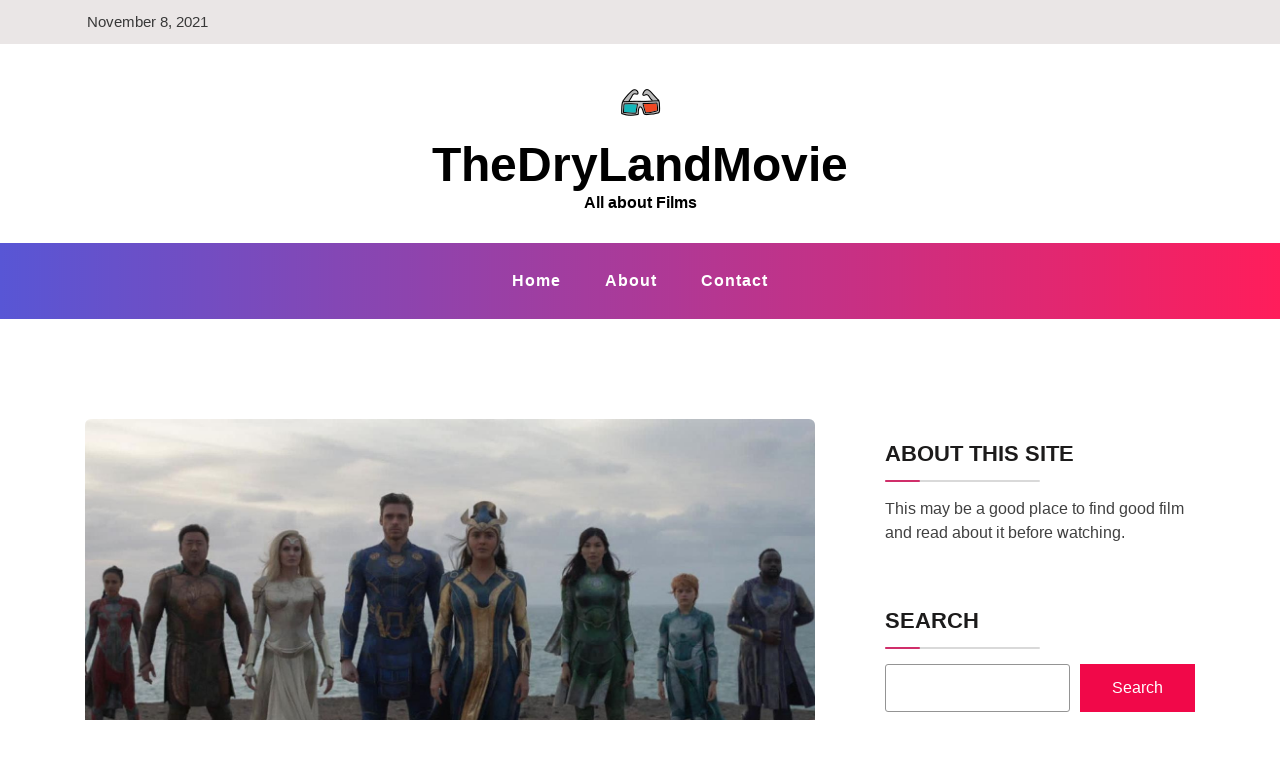

--- FILE ---
content_type: text/html; charset=UTF-8
request_url: https://thedrylandmovie.com/eternals-review-movie/
body_size: 12125
content:
<!doctype html>
<html lang="en-US" prefix="og: https://ogp.me/ns#" class="js no-svg">
<head>
	<meta charset="UTF-8">
	<meta name="viewport" content="width=device-width, initial-scale=1">
	<link rel="profile" href="https://gmpg.org/xfn/11">

	
<!-- Search Engine Optimization by Rank Math - https://s.rankmath.com/home -->
<title>Eternals Review Movie - TheDryLandMovie</title>
<meta name="description" content="It&#039;s difficult to quantify the magnitude of a win it was to Marvel Studios to hire Chloe Zhao as director for Eternals.&nbsp;A number of prominent"/>
<meta name="robots" content="index, follow, max-snippet:-1, max-video-preview:-1, max-image-preview:large"/>
<link rel="canonical" href="https://thedrylandmovie.com/eternals-review-movie/" />
<meta property="og:locale" content="en_US" />
<meta property="og:type" content="article" />
<meta property="og:title" content="Eternals Review Movie - TheDryLandMovie" />
<meta property="og:description" content="It&#039;s difficult to quantify the magnitude of a win it was to Marvel Studios to hire Chloe Zhao as director for Eternals.&nbsp;A number of prominent" />
<meta property="og:url" content="https://thedrylandmovie.com/eternals-review-movie/" />
<meta property="og:site_name" content="TheDryLandMovie" />
<meta property="article:section" content="Movies" />
<meta property="og:updated_time" content="2021-12-02T23:13:42+00:00" />
<meta property="og:image" content="https://thedrylandmovie.com/wp-content/uploads/2021/12/eternals-review-movie_2.jpeg" />
<meta property="og:image:secure_url" content="https://thedrylandmovie.com/wp-content/uploads/2021/12/eternals-review-movie_2.jpeg" />
<meta property="og:image:width" content="1500" />
<meta property="og:image:height" content="844" />
<meta property="og:image:alt" content="Eternals Review Movie" />
<meta property="og:image:type" content="image/jpeg" />
<meta name="twitter:card" content="summary_large_image" />
<meta name="twitter:title" content="Eternals Review Movie - TheDryLandMovie" />
<meta name="twitter:description" content="It&#039;s difficult to quantify the magnitude of a win it was to Marvel Studios to hire Chloe Zhao as director for Eternals.&nbsp;A number of prominent" />
<meta name="twitter:image" content="https://thedrylandmovie.com/wp-content/uploads/2021/12/eternals-review-movie_2.jpeg" />
<script type="application/ld+json" class="rank-math-schema">{"@context":"https://schema.org","@graph":[{"@type":["Person","Organization"],"@id":"https://thedrylandmovie.com/#person","name":"thedrylandmovie-adm","logo":{"@type":"ImageObject","@id":"https://thedrylandmovie.com/#logo","url":"https://thedrylandmovie.com/wp-content/uploads/2021/11/icons8-3d-glasses-48.png","caption":"thedrylandmovie-adm","inLanguage":"en-US","width":"48","height":"48"},"image":{"@type":"ImageObject","@id":"https://thedrylandmovie.com/#logo","url":"https://thedrylandmovie.com/wp-content/uploads/2021/11/icons8-3d-glasses-48.png","caption":"thedrylandmovie-adm","inLanguage":"en-US","width":"48","height":"48"}},{"@type":"WebSite","@id":"https://thedrylandmovie.com/#website","url":"https://thedrylandmovie.com","name":"thedrylandmovie-adm","publisher":{"@id":"https://thedrylandmovie.com/#person"},"inLanguage":"en-US"},{"@type":"ImageObject","@id":"https://thedrylandmovie.com/wp-content/uploads/2021/12/eternals-review-movie_2.jpeg","url":"https://thedrylandmovie.com/wp-content/uploads/2021/12/eternals-review-movie_2.jpeg","width":"1500","height":"844","inLanguage":"en-US"},{"@type":"Person","@id":"https://thedrylandmovie.com/author/thedrylandmovie-adm/","name":"thedrylandmovie-adm","url":"https://thedrylandmovie.com/author/thedrylandmovie-adm/","image":{"@type":"ImageObject","@id":"https://secure.gravatar.com/avatar/c60bd93b446b3ee63d800e4b29bb7f26?s=96&amp;d=mm&amp;r=g","url":"https://secure.gravatar.com/avatar/c60bd93b446b3ee63d800e4b29bb7f26?s=96&amp;d=mm&amp;r=g","caption":"thedrylandmovie-adm","inLanguage":"en-US"},"sameAs":["https://thedrylandmovie.com"]},{"@type":"WebPage","@id":"https://thedrylandmovie.com/eternals-review-movie/#webpage","url":"https://thedrylandmovie.com/eternals-review-movie/","name":"Eternals Review Movie - TheDryLandMovie","datePublished":"2021-11-08T08:34:17+00:00","dateModified":"2021-12-02T23:13:42+00:00","author":{"@id":"https://thedrylandmovie.com/author/thedrylandmovie-adm/"},"isPartOf":{"@id":"https://thedrylandmovie.com/#website"},"primaryImageOfPage":{"@id":"https://thedrylandmovie.com/wp-content/uploads/2021/12/eternals-review-movie_2.jpeg"},"inLanguage":"en-US"},{"@type":"BlogPosting","headline":"Eternals Review Movie - TheDryLandMovie","datePublished":"2021-11-08T08:34:17+00:00","dateModified":"2021-12-02T23:13:42+00:00","author":{"@id":"https://thedrylandmovie.com/author/thedrylandmovie-adm/"},"publisher":{"@id":"https://thedrylandmovie.com/#person"},"description":"It&#039;s difficult to quantify the magnitude of a win it was to Marvel Studios to hire Chloe Zhao as director for Eternals.&nbsp;A number of prominent","name":"Eternals Review Movie - TheDryLandMovie","@id":"https://thedrylandmovie.com/eternals-review-movie/#richSnippet","isPartOf":{"@id":"https://thedrylandmovie.com/eternals-review-movie/#webpage"},"image":{"@id":"https://thedrylandmovie.com/wp-content/uploads/2021/12/eternals-review-movie_2.jpeg"},"inLanguage":"en-US","mainEntityOfPage":{"@id":"https://thedrylandmovie.com/eternals-review-movie/#webpage"}}]}</script>
<!-- /Rank Math WordPress SEO plugin -->

<link rel='dns-prefetch' href='//s.w.org' />
<link rel="alternate" type="application/rss+xml" title="TheDryLandMovie &raquo; Feed" href="https://thedrylandmovie.com/feed/" />
<link rel="alternate" type="application/rss+xml" title="TheDryLandMovie &raquo; Comments Feed" href="https://thedrylandmovie.com/comments/feed/" />
<link rel="alternate" type="application/rss+xml" title="TheDryLandMovie &raquo; Eternals Review Movie Comments Feed" href="https://thedrylandmovie.com/eternals-review-movie/feed/" />
		<script>
			window._wpemojiSettings = {"baseUrl":"https:\/\/s.w.org\/images\/core\/emoji\/13.1.0\/72x72\/","ext":".png","svgUrl":"https:\/\/s.w.org\/images\/core\/emoji\/13.1.0\/svg\/","svgExt":".svg","source":{"concatemoji":"https:\/\/thedrylandmovie.com\/wp-includes\/js\/wp-emoji-release.min.js?ver=5.8.10"}};
			!function(e,a,t){var n,r,o,i=a.createElement("canvas"),p=i.getContext&&i.getContext("2d");function s(e,t){var a=String.fromCharCode;p.clearRect(0,0,i.width,i.height),p.fillText(a.apply(this,e),0,0);e=i.toDataURL();return p.clearRect(0,0,i.width,i.height),p.fillText(a.apply(this,t),0,0),e===i.toDataURL()}function c(e){var t=a.createElement("script");t.src=e,t.defer=t.type="text/javascript",a.getElementsByTagName("head")[0].appendChild(t)}for(o=Array("flag","emoji"),t.supports={everything:!0,everythingExceptFlag:!0},r=0;r<o.length;r++)t.supports[o[r]]=function(e){if(!p||!p.fillText)return!1;switch(p.textBaseline="top",p.font="600 32px Arial",e){case"flag":return s([127987,65039,8205,9895,65039],[127987,65039,8203,9895,65039])?!1:!s([55356,56826,55356,56819],[55356,56826,8203,55356,56819])&&!s([55356,57332,56128,56423,56128,56418,56128,56421,56128,56430,56128,56423,56128,56447],[55356,57332,8203,56128,56423,8203,56128,56418,8203,56128,56421,8203,56128,56430,8203,56128,56423,8203,56128,56447]);case"emoji":return!s([10084,65039,8205,55357,56613],[10084,65039,8203,55357,56613])}return!1}(o[r]),t.supports.everything=t.supports.everything&&t.supports[o[r]],"flag"!==o[r]&&(t.supports.everythingExceptFlag=t.supports.everythingExceptFlag&&t.supports[o[r]]);t.supports.everythingExceptFlag=t.supports.everythingExceptFlag&&!t.supports.flag,t.DOMReady=!1,t.readyCallback=function(){t.DOMReady=!0},t.supports.everything||(n=function(){t.readyCallback()},a.addEventListener?(a.addEventListener("DOMContentLoaded",n,!1),e.addEventListener("load",n,!1)):(e.attachEvent("onload",n),a.attachEvent("onreadystatechange",function(){"complete"===a.readyState&&t.readyCallback()})),(n=t.source||{}).concatemoji?c(n.concatemoji):n.wpemoji&&n.twemoji&&(c(n.twemoji),c(n.wpemoji)))}(window,document,window._wpemojiSettings);
		</script>
		<style>
img.wp-smiley,
img.emoji {
	display: inline !important;
	border: none !important;
	box-shadow: none !important;
	height: 1em !important;
	width: 1em !important;
	margin: 0 .07em !important;
	vertical-align: -0.1em !important;
	background: none !important;
	padding: 0 !important;
}
</style>
	<link rel='stylesheet' id='wp-block-library-css'  href='https://thedrylandmovie.com/wp-includes/css/dist/block-library/style.min.css?ver=5.8.10' media='all' />
<link rel='stylesheet' id='bootstrap-css-css'  href='https://thedrylandmovie.com/wp-content/themes/blogwaves/assets/css/bootstrap.css?ver=5.8.10' media='all' />
<link rel='stylesheet' id='font-awesome-css-css'  href='https://thedrylandmovie.com/wp-content/themes/blogwaves/assets/css/font-awesome.css?ver=5.8.10' media='all' />
<link rel='stylesheet' id='blogwaves-meanmenu-css-css'  href='https://thedrylandmovie.com/wp-content/themes/blogwaves/assets/css/meanmenu.css?ver=5.8.10' media='all' />
<link rel='stylesheet' id='blogwaves-responsive-css-css'  href='https://thedrylandmovie.com/wp-content/themes/blogwaves/assets/css/responsive.css?ver=5.8.10' media='all' />
<link rel='stylesheet' id='blogwaves-custom-css-css'  href='https://thedrylandmovie.com/wp-content/themes/blogwaves/assets/css/custom.css?ver=5.8.10' media='all' />
<link rel='stylesheet' id='blogwaves-style-css'  href='https://thedrylandmovie.com/wp-content/themes/blogwaves/style.css?ver=1.0.0' media='all' />
<link rel='stylesheet' id='tablepress-default-css'  href='https://thedrylandmovie.com/wp-content/plugins/tablepress/css/default.min.css?ver=1.14' media='all' />
<script src='https://thedrylandmovie.com/wp-includes/js/jquery/jquery.min.js?ver=3.6.0' id='jquery-core-js'></script>
<script src='https://thedrylandmovie.com/wp-includes/js/jquery/jquery-migrate.min.js?ver=3.3.2' id='jquery-migrate-js'></script>
<link rel="https://api.w.org/" href="https://thedrylandmovie.com/wp-json/" /><link rel="alternate" type="application/json" href="https://thedrylandmovie.com/wp-json/wp/v2/posts/447" /><link rel="EditURI" type="application/rsd+xml" title="RSD" href="https://thedrylandmovie.com/xmlrpc.php?rsd" />
<link rel="wlwmanifest" type="application/wlwmanifest+xml" href="https://thedrylandmovie.com/wp-includes/wlwmanifest.xml" /> 
<meta name="generator" content="WordPress 5.8.10" />
<link rel='shortlink' href='https://thedrylandmovie.com/?p=447' />
<link rel="alternate" type="application/json+oembed" href="https://thedrylandmovie.com/wp-json/oembed/1.0/embed?url=https%3A%2F%2Fthedrylandmovie.com%2Feternals-review-movie%2F" />
<link rel="alternate" type="text/xml+oembed" href="https://thedrylandmovie.com/wp-json/oembed/1.0/embed?url=https%3A%2F%2Fthedrylandmovie.com%2Feternals-review-movie%2F&#038;format=xml" />
<!-- MagenetMonetization V: 1.0.29.2--><!-- MagenetMonetization 1 --><!-- MagenetMonetization 1.1 --><link rel="pingback" href="https://thedrylandmovie.com/xmlrpc.php"><link rel="icon" href="https://thedrylandmovie.com/wp-content/uploads/2021/11/icons8-3d-glasses-48.png" sizes="32x32" />
<link rel="icon" href="https://thedrylandmovie.com/wp-content/uploads/2021/11/icons8-3d-glasses-48.png" sizes="192x192" />
<link rel="apple-touch-icon" href="https://thedrylandmovie.com/wp-content/uploads/2021/11/icons8-3d-glasses-48.png" />
<meta name="msapplication-TileImage" content="https://thedrylandmovie.com/wp-content/uploads/2021/11/icons8-3d-glasses-48.png" />
</head>

<body class="post-template-default single single-post postid-447 single-format-standard wp-custom-logo has--layout">


<div id="page" class="site-wrapper site">
	<a class="skip-link screen-reader-text" href="#primary">Skip to content</a>
	<header  id="masthead" class="wp-main-header">
            		<div class="wp-topbar-menu">
            	<div class="container">
                	<div class="row justify-content-center">
                    	<div class="col-lg-6 col-md-8 align-self-center">
                        	<div class="topbar-left text-center-md-left text-left">
                                                                                                <ul>
                                    <li><span> November 8, 2021 </span></li>
                                </ul>
                                                    	</div>
                    	</div>
                    	<div class="col-lg-6 col-md-4 text-md-right text-center">
                                                	<div class="topbar-right">
                            	<ul class="social-area">
                                                                                                                                                                            	</ul>
                        	</div>
                                        	</div>
                	</div>
            	</div>
        	</div>
            	<div class="nav-brand" >
			<div class="container">
				<div class="row">
                    
<div class="blogwave-site-naming-wrapper logo-area text-center">

	<a href="https://thedrylandmovie.com/" class="custom-logo-link" rel="home"><img width="48" height="48" src="https://thedrylandmovie.com/wp-content/uploads/2021/11/icons8-3d-glasses-48.png" class="custom-logo" alt="TheDryLandMovie" /></a>	<div class="blogwave-site-branding">
		
		<h1 class="site-title"><a href="https://thedrylandmovie.com/" title="TheDryLandMovie" rel="home">TheDryLandMovie</a></h1>
		
		
				<p class="site-description">
			All about Films		</p>
				
	</div>
</div>				</div>
			</div>
		</div>

		<!-- Start Navbar Area -->
<nav id="site-navigation" class="main-navigation" role="navigation" aria-label="Top Menu">
    <button class="menu-toggle" aria-controls="top-menu" aria-expanded="false">
      <i class="icon fa fa-bars"></i>
    </button>

    <div class="menu-primary-container"><ul id="top-menu" class="menu"><li id="menu-item-16" class="menu-item menu-item-type-custom menu-item-object-custom menu-item-home menu-item-16"><a href="https://thedrylandmovie.com/">Home</a></li>
<li id="menu-item-17" class="menu-item menu-item-type-post_type menu-item-object-page menu-item-17"><a href="https://thedrylandmovie.com/about/">About</a></li>
<li id="menu-item-19" class="menu-item menu-item-type-post_type menu-item-object-page menu-item-19"><a href="https://thedrylandmovie.com/contact/">Contact</a></li>
</ul></div>

</nav>
</header>

    <div id="primary" class="site-content">

<section class="wp-blog-section ptb-100 bg-color">
		<div class="container">
						<div class="row has-right-sidebar">
				<div class="col-lg-8">
											
 <div class="blog-wrap">
    <div class="image-part mb-25">
         <img width="1500" height="844" src="https://thedrylandmovie.com/wp-content/uploads/2021/12/eternals-review-movie_2.jpeg" class="attachment-post-thumbnail size-post-thumbnail wp-post-image" alt="" loading="lazy" srcset="https://thedrylandmovie.com/wp-content/uploads/2021/12/eternals-review-movie_2.jpeg 1500w, https://thedrylandmovie.com/wp-content/uploads/2021/12/eternals-review-movie_2-300x169.jpeg 300w, https://thedrylandmovie.com/wp-content/uploads/2021/12/eternals-review-movie_2-1024x576.jpeg 1024w, https://thedrylandmovie.com/wp-content/uploads/2021/12/eternals-review-movie_2-768x432.jpeg 768w" sizes="(max-width: 1500px) 100vw, 1500px" />    </div>
    <div class="content-part p-0">
         <div class="category-name"> <a href="https://thedrylandmovie.com/category/movies/" rel="category tag">Movies</a></div>         <h3 class="heading-title mb-20">Eternals Review Movie</h3>
        <ul class="blog-meta mb-20">
            <li><img alt='' src='https://secure.gravatar.com/avatar/c60bd93b446b3ee63d800e4b29bb7f26?s=30&#038;d=mm&#038;r=g' srcset='https://secure.gravatar.com/avatar/c60bd93b446b3ee63d800e4b29bb7f26?s=60&#038;d=mm&#038;r=g 2x' class='avatar avatar-30 photo' height='30' width='30' loading='lazy'/><span class="byline"> <span class="author vcard"><a class="url fn n" href="https://thedrylandmovie.com/author/thedrylandmovie-adm/">thedrylandmovie-adm</a></span></span></li>            <li><i class="fa fa-calendar-check-o"></i><span class="posted-on"> <a href="https://thedrylandmovie.com/eternals-review-movie/" rel="bookmark"><time class="entry-date published" datetime="2021-11-08T08:34:17+00:00">November 8, 2021</time><time class="updated" datetime="2021-12-02T23:13:42+00:00">December 2, 2021</time></a></span></li>            <li><i class="fa fa-comment"></i> 0</li>        </ul>                                
        <h1>Eternals Review</h1>
<p><span id="more-447"></span></p>
<p>It&#39;s difficult to quantify the magnitude of a win it was to Marvel Studios to hire Chloe Zhao as director for Eternals.&nbsp;A number of prominent filmmakers have passed through its doors, however Marvel is in the first place an independent producer&#39;s studio that is driven by the chess moves in five dimensions that are the work of Kevin Feige, who can envision the future of the studio as Doctor Strange with the Time Stone.&nbsp;Directors leave and return and come and go, but Feige is always present.</p>
<p>Zhao feels different.&nbsp;Recent winners from the Best Director and Best Picture Oscars (for Nomadland), Zhao has a reputation and credibility to the film industry.&nbsp;She&#39;s an impressively subdued gentle, grounded kind of filmmaker.&nbsp;Her three first films which were carefully planned and driven by narrative over characters used psychology that is the basis of American landscapes to gain a better understanding of marginalized people living in the margins.&nbsp;The question is what happens when this humane of directors gets loose with the superhuman?</p>
<p><img alt="Eternals" src="https://thedrylandmovie.com/wp-content/uploads/2021/12/eternals-review-movie_1.jpeg" /></p>
<p>There&#39;s a compelling conflict within Eternals between the inexpressible force that is Marvel&#39;s Marvel film and the indestructible object of Zhao&#39;s artistic visions.&nbsp;There are many aspects to this film that Eternals appears and feels unlike the previous Chloe Zhao film we&#39;ve seen before.&nbsp;Her cinematographer of choice, Joshua James Richards, has been removed; Marvel lenser Ben Davis is back, as is the massive amount of CGI essential for superhero films.&nbsp;Zhao&#39;s signature realism and semi-documentarian style is gone in favor of rigid fantasy exposition and blockbuster conventions.&nbsp;This isn&#39;t a bad thing by itself but those who are looking forward to the debut of an &quot;arthouse Marvel&quot; should be careful with their expectations.</p>
<p>In several ways this movie looks and feels unlike any prior Marvel film.&nbsp;For instance, there are at a minimum, some firsts: a real sexual scene and the on-screen gay kisssomething that is not seen in the typically sexy MCU.&nbsp;Kirby also has room for artistic flair and authorship even within the blockbuster genre and her love for the wide-angle view or an Terrence Malick-esque sunset lend to this Jack Kirby cosmic romp a need for earthiness.</p>
<p>On such a massive stage, it&#39;s always a challenge to keep your focus at an (super)human level.</p>
<p>It&#39;s a crucial counter-balance in reality, since Eternals is nothing short of adventurous.&nbsp;In many ways, this is Marvel&#39;s Genesis story. Its Star Wars-style opening crawl that sets the scene in biblical proportions (&quot;In The Beginning&quot;). &#8230;&quot;).&nbsp;The Eternals We are told are not only the most powerful heroes of Earth they are also vital cogs in the human development.&nbsp;Similar to the monoliths from 2001: A Space Odyssey They guide us in the crucial moments of civilization&#39;s evolution, and serve as inspiration for the earliest mythologies of the human race.</p>
<p>This is a story told on an epic size, stretching from 5,000 BC until the present the stakes laid out by the divine Celestials.&nbsp;The film&#39;s structured structure is a slick ploy between flashbacks and scenes traversing the globe from the beginning of Mesopotamia up to the gardens of Babylon and Babylon to Aztec town of Tenochtitlan to, um, Camden High Street.</p>
<p><img alt="Eternals" src="https://thedrylandmovie.com/wp-content/uploads/2021/12/eternals-review-movie_3.jpeg" /></p>
<p>On such a huge stage, it&#39;s always a challenge to keep the attention on level (super)human level.&nbsp;Zhao spends time in to introduce everyone in a proper manner, and devotes large portions of the film (at the 157-minute mark, this is the second-longest MCU film following Endgame) to bringing the ten characters back together after centuries of separation.&nbsp;It&#39;s pleasing to see an array of characters of characters the ancient immortals speak with Irish brogues and American Sign Language without ever being forced to speak to the subject &#8212; however, certain characters make a stronger impression more than others.</p>
<p>The most notable of them is Kumail Nanjiani&#39;s Kingo as the Eternal who has an additional career as an Bollywood star; his valet&#39; Karun, played by Harish Patel, who provides an enthralling, everyman-like befuddlement as well as Angelina Jolie&#39;s Thena effortlessly elegant and classically distant.&nbsp;Richard Madden&#39;s Ikaris and Gemma Chan&#39;s Sersi have more challenging roles. as tough heroes and fictitious leaders, they&#39;re burdened by common dialog (&quot;We&#39;re an entire team, we must stick to one another!&quot;) and smothering seriousness.</p>
<p>It&#39;s quite surprising, actually how sincere Eternals are.&nbsp;Sometimes, it&#39;s a nice contrast to Marvel&#39;s stock-in-trade jokes.&nbsp;Like the Prime Directive the Eternals are bound to an uninterventionist policy. only fighting the Deviants or leave them to themselves.&nbsp;Are they morally responsible, as the film asks at one point, for the superheroes to just relax and watch humans commit genocide?</p>
<p>But more often it&#39;s easy to fall prey to the same traps concerning saving the world and the ability to work in a team. When the massive, CGI-laden battle is underway to stop another apocalypse on the horizon it&#39;s easy to sense the formula being leaning on.&nbsp;It&#39;s an astonishingly successful formula however.&nbsp;It also means that even with that intriguing name on the chair of the director that this is normal business for Marvel -more of a continuation than a major leap.</p>

        
                    <div class="post-tags">
                <a href="#"></a>
            </div>
             
        
        
        <div class="post-navigation">
                    <div class="post-prev">
                <a href="https://thedrylandmovie.com/can-a-dog-a-robot-and-a-man-make-a-movie-look-good/">
                    <div class="postnav-image">
                        <i class="fa fa-chevron-left"></i>
                        <div class="overlay"></div> 
                        <div class="navprev">
                            <img width="1440" height="603" src="https://thedrylandmovie.com/wp-content/uploads/2021/11/finch.jpeg" class="attachment-post-thumbnail size-post-thumbnail wp-post-image" alt="" loading="lazy" srcset="https://thedrylandmovie.com/wp-content/uploads/2021/11/finch.jpeg 1440w, https://thedrylandmovie.com/wp-content/uploads/2021/11/finch-300x126.jpeg 300w, https://thedrylandmovie.com/wp-content/uploads/2021/11/finch-1024x429.jpeg 1024w, https://thedrylandmovie.com/wp-content/uploads/2021/11/finch-768x322.jpeg 768w" sizes="(max-width: 1440px) 100vw, 1440px" />                        </div>
                    </div>
                    <div class="prev-post-title">
                        <p><a href="https://thedrylandmovie.com/escape-room-tournament-of-champions-review-movie/" rel="prev">Escape Room Tournament Of Champions Review Movie</a></p>
                    </div>
                </a>
            </div>
                            <div class="post-next">
                <a href="https://thedrylandmovie.com/freaky-review-movie/">
                    <div class="postnav-image">
                        <i class="fa fa-chevron-right"></i>
                        <div class="overlay"></div> 
                        <div class="navnext">
                            <img width="1500" height="844" src="https://thedrylandmovie.com/wp-content/uploads/2021/12/freaky-review-movie_1.jpeg" class="attachment-post-thumbnail size-post-thumbnail wp-post-image" alt="" loading="lazy" srcset="https://thedrylandmovie.com/wp-content/uploads/2021/12/freaky-review-movie_1.jpeg 1500w, https://thedrylandmovie.com/wp-content/uploads/2021/12/freaky-review-movie_1-300x169.jpeg 300w, https://thedrylandmovie.com/wp-content/uploads/2021/12/freaky-review-movie_1-1024x576.jpeg 1024w, https://thedrylandmovie.com/wp-content/uploads/2021/12/freaky-review-movie_1-768x432.jpeg 768w" sizes="(max-width: 1500px) 100vw, 1500px" />                        </div>
                    </div> 
                    <div class="next-post-title">
                        <p><a href="https://thedrylandmovie.com/freaky-review-movie/" rel="next">Freaky Review Movie</a></p>
                    </div>               
                </a>
            </div>
                </div>
    </div>
</div>
<div id="comments" class="comments-area">

		<div id="respond" class="comment-respond">
		<h3 id="reply-title" class="comment-reply-title">Leave a Reply <small><a rel="nofollow" id="cancel-comment-reply-link" href="/eternals-review-movie/#respond" style="display:none;">Cancel reply</a></small></h3><p class="must-log-in">You must be <a href="https://thedrylandmovie.com/wp-login.php?redirect_to=https%3A%2F%2Fthedrylandmovie.com%2Feternals-review-movie%2F">logged in</a> to post a comment.</p>	</div><!-- #respond -->
	
</div><!-- #comments -->
						
									</div>
									<div class="col-lg-4">
						
						<!-- MagenetMonetization 4 --><aside id="secondary" class="widget-area">
	<!-- MagenetMonetization 5 --><div id="text-2" class="widget sidebar-post sidebar widget_text"><div class="sidebar-title"><h3 class="title mb-20">About This Site</h3></div>			<div class="textwidget"><p>This may be a good place to find good film and read about it before watching.</p>
</div>
		</div><!-- MagenetMonetization 5 --><div id="block-2" class="widget sidebar-post sidebar widget_block widget_search"><form role="search" method="get" action="https://thedrylandmovie.com/" class="wp-block-search__button-outside wp-block-search__text-button wp-block-search"><label for="wp-block-search__input-1" class="wp-block-search__label">Search</label><div class="wp-block-search__inside-wrapper"><input type="search" id="wp-block-search__input-1" class="wp-block-search__input" name="s" value="" placeholder=""  required /><button type="submit" class="wp-block-search__button ">Search</button></div></form></div><!-- MagenetMonetization 5 --><div id="block-3" class="widget sidebar-post sidebar widget_block widget_media_gallery">
<figure class="wp-block-gallery columns-3 is-cropped"><ul class="blocks-gallery-grid"><li class="blocks-gallery-item"><figure><img loading="lazy" width="1024" height="576" src="https://thedrylandmovie.com/wp-content/uploads/2021/12/zola-review-movie_2-1024x576.jpeg" alt="" data-id="383" data-full-url="https://thedrylandmovie.com/wp-content/uploads/2021/12/zola-review-movie_2.jpeg" data-link="https://thedrylandmovie.com/?attachment_id=383" class="wp-image-383" srcset="https://thedrylandmovie.com/wp-content/uploads/2021/12/zola-review-movie_2-1024x576.jpeg 1024w, https://thedrylandmovie.com/wp-content/uploads/2021/12/zola-review-movie_2-300x169.jpeg 300w, https://thedrylandmovie.com/wp-content/uploads/2021/12/zola-review-movie_2-768x432.jpeg 768w, https://thedrylandmovie.com/wp-content/uploads/2021/12/zola-review-movie_2.jpeg 1500w" sizes="(max-width: 1024px) 100vw, 1024px" /></figure></li><li class="blocks-gallery-item"><figure><img loading="lazy" width="1024" height="576" src="https://thedrylandmovie.com/wp-content/uploads/2021/12/zola-review-movie_1-1024x576.jpeg" alt="" data-id="382" data-full-url="https://thedrylandmovie.com/wp-content/uploads/2021/12/zola-review-movie_1.jpeg" data-link="https://thedrylandmovie.com/?attachment_id=382" class="wp-image-382" srcset="https://thedrylandmovie.com/wp-content/uploads/2021/12/zola-review-movie_1-1024x576.jpeg 1024w, https://thedrylandmovie.com/wp-content/uploads/2021/12/zola-review-movie_1-300x169.jpeg 300w, https://thedrylandmovie.com/wp-content/uploads/2021/12/zola-review-movie_1-768x432.jpeg 768w, https://thedrylandmovie.com/wp-content/uploads/2021/12/zola-review-movie_1.jpeg 1500w" sizes="(max-width: 1024px) 100vw, 1024px" /></figure></li><li class="blocks-gallery-item"><figure><img loading="lazy" width="1024" height="576" src="https://thedrylandmovie.com/wp-content/uploads/2021/12/zack-snyder-s-justice-league-review-movie_2-1024x576.jpeg" alt="" data-id="379" data-full-url="https://thedrylandmovie.com/wp-content/uploads/2021/12/zack-snyder-s-justice-league-review-movie_2.jpeg" data-link="https://thedrylandmovie.com/?attachment_id=379" class="wp-image-379" srcset="https://thedrylandmovie.com/wp-content/uploads/2021/12/zack-snyder-s-justice-league-review-movie_2-1024x576.jpeg 1024w, https://thedrylandmovie.com/wp-content/uploads/2021/12/zack-snyder-s-justice-league-review-movie_2-300x169.jpeg 300w, https://thedrylandmovie.com/wp-content/uploads/2021/12/zack-snyder-s-justice-league-review-movie_2-768x432.jpeg 768w, https://thedrylandmovie.com/wp-content/uploads/2021/12/zack-snyder-s-justice-league-review-movie_2.jpeg 1200w" sizes="(max-width: 1024px) 100vw, 1024px" /></figure></li><li class="blocks-gallery-item"><figure><img loading="lazy" width="1024" height="576" src="https://thedrylandmovie.com/wp-content/uploads/2021/12/zack-snyder-s-justice-league-review-movie_1-1024x576.jpeg" alt="" data-id="378" data-full-url="https://thedrylandmovie.com/wp-content/uploads/2021/12/zack-snyder-s-justice-league-review-movie_1.jpeg" data-link="https://thedrylandmovie.com/?attachment_id=378" class="wp-image-378" srcset="https://thedrylandmovie.com/wp-content/uploads/2021/12/zack-snyder-s-justice-league-review-movie_1-1024x576.jpeg 1024w, https://thedrylandmovie.com/wp-content/uploads/2021/12/zack-snyder-s-justice-league-review-movie_1-300x169.jpeg 300w, https://thedrylandmovie.com/wp-content/uploads/2021/12/zack-snyder-s-justice-league-review-movie_1-768x432.jpeg 768w, https://thedrylandmovie.com/wp-content/uploads/2021/12/zack-snyder-s-justice-league-review-movie_1.jpeg 1500w" sizes="(max-width: 1024px) 100vw, 1024px" /></figure></li><li class="blocks-gallery-item"><figure><img loading="lazy" width="1024" height="733" src="https://thedrylandmovie.com/wp-content/uploads/2021/12/yes-day-review-movie_2-1024x733.jpeg" alt="" data-id="375" data-full-url="https://thedrylandmovie.com/wp-content/uploads/2021/12/yes-day-review-movie_2.jpeg" data-link="https://thedrylandmovie.com/?attachment_id=375" class="wp-image-375" srcset="https://thedrylandmovie.com/wp-content/uploads/2021/12/yes-day-review-movie_2-1024x733.jpeg 1024w, https://thedrylandmovie.com/wp-content/uploads/2021/12/yes-day-review-movie_2-300x215.jpeg 300w, https://thedrylandmovie.com/wp-content/uploads/2021/12/yes-day-review-movie_2-768x549.jpeg 768w, https://thedrylandmovie.com/wp-content/uploads/2021/12/yes-day-review-movie_2.jpeg 1047w" sizes="(max-width: 1024px) 100vw, 1024px" /></figure></li><li class="blocks-gallery-item"><figure><img loading="lazy" width="1024" height="512" src="https://thedrylandmovie.com/wp-content/uploads/2021/12/yes-day-review-movie_1-1024x512.jpeg" alt="" data-id="374" data-full-url="https://thedrylandmovie.com/wp-content/uploads/2021/12/yes-day-review-movie_1.jpeg" data-link="https://thedrylandmovie.com/?attachment_id=374" class="wp-image-374" srcset="https://thedrylandmovie.com/wp-content/uploads/2021/12/yes-day-review-movie_1-1024x512.jpeg 1024w, https://thedrylandmovie.com/wp-content/uploads/2021/12/yes-day-review-movie_1-300x150.jpeg 300w, https://thedrylandmovie.com/wp-content/uploads/2021/12/yes-day-review-movie_1-768x384.jpeg 768w, https://thedrylandmovie.com/wp-content/uploads/2021/12/yes-day-review-movie_1-1536x768.jpeg 1536w, https://thedrylandmovie.com/wp-content/uploads/2021/12/yes-day-review-movie_1.jpeg 2000w" sizes="(max-width: 1024px) 100vw, 1024px" /></figure></li><li class="blocks-gallery-item"><figure><img loading="lazy" width="1024" height="576" src="https://thedrylandmovie.com/wp-content/uploads/2021/12/wrong-turn-2021-review-movie_1-1024x576.jpeg" alt="" data-id="371" data-full-url="https://thedrylandmovie.com/wp-content/uploads/2021/12/wrong-turn-2021-review-movie_1.jpeg" data-link="https://thedrylandmovie.com/?attachment_id=371" class="wp-image-371" srcset="https://thedrylandmovie.com/wp-content/uploads/2021/12/wrong-turn-2021-review-movie_1-1024x576.jpeg 1024w, https://thedrylandmovie.com/wp-content/uploads/2021/12/wrong-turn-2021-review-movie_1-300x169.jpeg 300w, https://thedrylandmovie.com/wp-content/uploads/2021/12/wrong-turn-2021-review-movie_1-768x432.jpeg 768w, https://thedrylandmovie.com/wp-content/uploads/2021/12/wrong-turn-2021-review-movie_1.jpeg 1500w" sizes="(max-width: 1024px) 100vw, 1024px" /></figure></li><li class="blocks-gallery-item"><figure><img loading="lazy" width="1024" height="576" src="https://thedrylandmovie.com/wp-content/uploads/2021/12/wolfwalkers-review-movie_2-1024x576.jpeg" alt="" data-id="368" data-full-url="https://thedrylandmovie.com/wp-content/uploads/2021/12/wolfwalkers-review-movie_2.jpeg" data-link="https://thedrylandmovie.com/?attachment_id=368" class="wp-image-368" srcset="https://thedrylandmovie.com/wp-content/uploads/2021/12/wolfwalkers-review-movie_2-1024x576.jpeg 1024w, https://thedrylandmovie.com/wp-content/uploads/2021/12/wolfwalkers-review-movie_2-300x169.jpeg 300w, https://thedrylandmovie.com/wp-content/uploads/2021/12/wolfwalkers-review-movie_2-768x432.jpeg 768w, https://thedrylandmovie.com/wp-content/uploads/2021/12/wolfwalkers-review-movie_2.jpeg 1500w" sizes="(max-width: 1024px) 100vw, 1024px" /></figure></li><li class="blocks-gallery-item"><figure><img loading="lazy" width="1024" height="576" src="https://thedrylandmovie.com/wp-content/uploads/2021/12/wolfwalkers-review-movie_1-1024x576.jpeg" alt="" data-id="367" data-full-url="https://thedrylandmovie.com/wp-content/uploads/2021/12/wolfwalkers-review-movie_1.jpeg" data-link="https://thedrylandmovie.com/?attachment_id=367" class="wp-image-367" srcset="https://thedrylandmovie.com/wp-content/uploads/2021/12/wolfwalkers-review-movie_1-1024x576.jpeg 1024w, https://thedrylandmovie.com/wp-content/uploads/2021/12/wolfwalkers-review-movie_1-300x169.jpeg 300w, https://thedrylandmovie.com/wp-content/uploads/2021/12/wolfwalkers-review-movie_1-768x432.jpeg 768w, https://thedrylandmovie.com/wp-content/uploads/2021/12/wolfwalkers-review-movie_1.jpeg 1500w" sizes="(max-width: 1024px) 100vw, 1024px" /></figure></li><li class="blocks-gallery-item"><figure><img loading="lazy" width="1024" height="575" src="https://thedrylandmovie.com/wp-content/uploads/2021/12/without-remorse-review-movie_1-1024x575.jpeg" alt="" data-id="364" data-full-url="https://thedrylandmovie.com/wp-content/uploads/2021/12/without-remorse-review-movie_1.jpeg" data-link="https://thedrylandmovie.com/?attachment_id=364" class="wp-image-364" srcset="https://thedrylandmovie.com/wp-content/uploads/2021/12/without-remorse-review-movie_1-1024x575.jpeg 1024w, https://thedrylandmovie.com/wp-content/uploads/2021/12/without-remorse-review-movie_1-300x169.jpeg 300w, https://thedrylandmovie.com/wp-content/uploads/2021/12/without-remorse-review-movie_1-768x432.jpeg 768w, https://thedrylandmovie.com/wp-content/uploads/2021/12/without-remorse-review-movie_1.jpeg 1420w" sizes="(max-width: 1024px) 100vw, 1024px" /></figure></li><li class="blocks-gallery-item"><figure><img loading="lazy" width="1024" height="683" src="https://thedrylandmovie.com/wp-content/uploads/2021/12/without-remorse-review-movie_2-1024x683.jpeg" alt="" data-id="363" data-full-url="https://thedrylandmovie.com/wp-content/uploads/2021/12/without-remorse-review-movie_2.jpeg" data-link="https://thedrylandmovie.com/?attachment_id=363" class="wp-image-363" srcset="https://thedrylandmovie.com/wp-content/uploads/2021/12/without-remorse-review-movie_2-1024x683.jpeg 1024w, https://thedrylandmovie.com/wp-content/uploads/2021/12/without-remorse-review-movie_2-300x200.jpeg 300w, https://thedrylandmovie.com/wp-content/uploads/2021/12/without-remorse-review-movie_2-768x512.jpeg 768w, https://thedrylandmovie.com/wp-content/uploads/2021/12/without-remorse-review-movie_2.jpeg 1536w" sizes="(max-width: 1024px) 100vw, 1024px" /></figure></li><li class="blocks-gallery-item"><figure><img loading="lazy" width="1024" height="576" src="https://thedrylandmovie.com/wp-content/uploads/2021/12/wendy-review-movie_2-1024x576.jpeg" alt="" data-id="360" data-full-url="https://thedrylandmovie.com/wp-content/uploads/2021/12/wendy-review-movie_2.jpeg" data-link="https://thedrylandmovie.com/?attachment_id=360" class="wp-image-360" srcset="https://thedrylandmovie.com/wp-content/uploads/2021/12/wendy-review-movie_2-1024x576.jpeg 1024w, https://thedrylandmovie.com/wp-content/uploads/2021/12/wendy-review-movie_2-300x169.jpeg 300w, https://thedrylandmovie.com/wp-content/uploads/2021/12/wendy-review-movie_2-768x432.jpeg 768w, https://thedrylandmovie.com/wp-content/uploads/2021/12/wendy-review-movie_2.jpeg 1500w" sizes="(max-width: 1024px) 100vw, 1024px" /></figure></li><li class="blocks-gallery-item"><figure><img loading="lazy" width="1024" height="576" src="https://thedrylandmovie.com/wp-content/uploads/2021/12/wendy-review-movie_1-1024x576.jpeg" alt="" data-id="359" data-full-url="https://thedrylandmovie.com/wp-content/uploads/2021/12/wendy-review-movie_1.jpeg" data-link="https://thedrylandmovie.com/?attachment_id=359" class="wp-image-359" srcset="https://thedrylandmovie.com/wp-content/uploads/2021/12/wendy-review-movie_1-1024x576.jpeg 1024w, https://thedrylandmovie.com/wp-content/uploads/2021/12/wendy-review-movie_1-300x169.jpeg 300w, https://thedrylandmovie.com/wp-content/uploads/2021/12/wendy-review-movie_1-768x432.jpeg 768w, https://thedrylandmovie.com/wp-content/uploads/2021/12/wendy-review-movie_1.jpeg 1500w" sizes="(max-width: 1024px) 100vw, 1024px" /></figure></li><li class="blocks-gallery-item"><figure><img loading="lazy" width="1024" height="576" src="https://thedrylandmovie.com/wp-content/uploads/2021/12/vivo-review-movie_1-1024x576.jpeg" alt="" data-id="356" data-full-url="https://thedrylandmovie.com/wp-content/uploads/2021/12/vivo-review-movie_1.jpeg" data-link="https://thedrylandmovie.com/?attachment_id=356" class="wp-image-356" srcset="https://thedrylandmovie.com/wp-content/uploads/2021/12/vivo-review-movie_1-1024x576.jpeg 1024w, https://thedrylandmovie.com/wp-content/uploads/2021/12/vivo-review-movie_1-300x169.jpeg 300w, https://thedrylandmovie.com/wp-content/uploads/2021/12/vivo-review-movie_1-768x432.jpeg 768w, https://thedrylandmovie.com/wp-content/uploads/2021/12/vivo-review-movie_1.jpeg 1500w" sizes="(max-width: 1024px) 100vw, 1024px" /></figure></li><li class="blocks-gallery-item"><figure><img loading="lazy" width="1024" height="576" src="https://thedrylandmovie.com/wp-content/uploads/2021/12/vampires-vs-the-bronx-review-movie_1-1024x576.jpeg" alt="" data-id="341" data-full-url="https://thedrylandmovie.com/wp-content/uploads/2021/12/vampires-vs-the-bronx-review-movie_1.jpeg" data-link="https://thedrylandmovie.com/?attachment_id=341" class="wp-image-341" srcset="https://thedrylandmovie.com/wp-content/uploads/2021/12/vampires-vs-the-bronx-review-movie_1-1024x576.jpeg 1024w, https://thedrylandmovie.com/wp-content/uploads/2021/12/vampires-vs-the-bronx-review-movie_1-300x169.jpeg 300w, https://thedrylandmovie.com/wp-content/uploads/2021/12/vampires-vs-the-bronx-review-movie_1-768x432.jpeg 768w, https://thedrylandmovie.com/wp-content/uploads/2021/12/vampires-vs-the-bronx-review-movie_1.jpeg 1500w" sizes="(max-width: 1024px) 100vw, 1024px" /></figure></li><li class="blocks-gallery-item"><figure><img loading="lazy" width="1024" height="576" src="https://thedrylandmovie.com/wp-content/uploads/2021/12/vampires-vs-the-bronx-review-movie_2-1024x576.jpeg" alt="" data-id="342" data-full-url="https://thedrylandmovie.com/wp-content/uploads/2021/12/vampires-vs-the-bronx-review-movie_2.jpeg" data-link="https://thedrylandmovie.com/?attachment_id=342" class="wp-image-342" srcset="https://thedrylandmovie.com/wp-content/uploads/2021/12/vampires-vs-the-bronx-review-movie_2-1024x576.jpeg 1024w, https://thedrylandmovie.com/wp-content/uploads/2021/12/vampires-vs-the-bronx-review-movie_2-300x169.jpeg 300w, https://thedrylandmovie.com/wp-content/uploads/2021/12/vampires-vs-the-bronx-review-movie_2-768x432.jpeg 768w, https://thedrylandmovie.com/wp-content/uploads/2021/12/vampires-vs-the-bronx-review-movie_2.jpeg 1500w" sizes="(max-width: 1024px) 100vw, 1024px" /></figure></li><li class="blocks-gallery-item"><figure><img loading="lazy" width="1024" height="576" src="https://thedrylandmovie.com/wp-content/uploads/2021/12/velvet-goldmine-review-movie_1-1024x576.jpeg" alt="" data-id="345" data-full-url="https://thedrylandmovie.com/wp-content/uploads/2021/12/velvet-goldmine-review-movie_1.jpeg" data-link="https://thedrylandmovie.com/?attachment_id=345" class="wp-image-345" srcset="https://thedrylandmovie.com/wp-content/uploads/2021/12/velvet-goldmine-review-movie_1-1024x576.jpeg 1024w, https://thedrylandmovie.com/wp-content/uploads/2021/12/velvet-goldmine-review-movie_1-300x169.jpeg 300w, https://thedrylandmovie.com/wp-content/uploads/2021/12/velvet-goldmine-review-movie_1-768x432.jpeg 768w, https://thedrylandmovie.com/wp-content/uploads/2021/12/velvet-goldmine-review-movie_1-1536x864.jpeg 1536w, https://thedrylandmovie.com/wp-content/uploads/2021/12/velvet-goldmine-review-movie_1.jpeg 1820w" sizes="(max-width: 1024px) 100vw, 1024px" /></figure></li><li class="blocks-gallery-item"><figure><img loading="lazy" width="1024" height="576" src="https://thedrylandmovie.com/wp-content/uploads/2021/12/venom-let-there-be-carnage-review-movie_1-1024x576.jpeg" alt="" data-id="348" data-full-url="https://thedrylandmovie.com/wp-content/uploads/2021/12/venom-let-there-be-carnage-review-movie_1.jpeg" data-link="https://thedrylandmovie.com/?attachment_id=348" class="wp-image-348" srcset="https://thedrylandmovie.com/wp-content/uploads/2021/12/venom-let-there-be-carnage-review-movie_1-1024x576.jpeg 1024w, https://thedrylandmovie.com/wp-content/uploads/2021/12/venom-let-there-be-carnage-review-movie_1-300x169.jpeg 300w, https://thedrylandmovie.com/wp-content/uploads/2021/12/venom-let-there-be-carnage-review-movie_1-768x432.jpeg 768w, https://thedrylandmovie.com/wp-content/uploads/2021/12/venom-let-there-be-carnage-review-movie_1.jpeg 1500w" sizes="(max-width: 1024px) 100vw, 1024px" /></figure></li><li class="blocks-gallery-item"><figure><img loading="lazy" width="1024" height="576" src="https://thedrylandmovie.com/wp-content/uploads/2021/12/venom-let-there-be-carnage-review-movie_2-1024x576.jpeg" alt="" data-id="349" data-full-url="https://thedrylandmovie.com/wp-content/uploads/2021/12/venom-let-there-be-carnage-review-movie_2.jpeg" data-link="https://thedrylandmovie.com/?attachment_id=349" class="wp-image-349" srcset="https://thedrylandmovie.com/wp-content/uploads/2021/12/venom-let-there-be-carnage-review-movie_2-1024x576.jpeg 1024w, https://thedrylandmovie.com/wp-content/uploads/2021/12/venom-let-there-be-carnage-review-movie_2-300x169.jpeg 300w, https://thedrylandmovie.com/wp-content/uploads/2021/12/venom-let-there-be-carnage-review-movie_2-768x432.jpeg 768w, https://thedrylandmovie.com/wp-content/uploads/2021/12/venom-let-there-be-carnage-review-movie_2.jpeg 1500w" sizes="(max-width: 1024px) 100vw, 1024px" /></figure></li><li class="blocks-gallery-item"><figure><img loading="lazy" width="1024" height="576" src="https://thedrylandmovie.com/wp-content/uploads/2021/12/venom-let-there-be-carnage-review-movie_3-1024x576.jpeg" alt="" data-id="350" data-full-url="https://thedrylandmovie.com/wp-content/uploads/2021/12/venom-let-there-be-carnage-review-movie_3.jpeg" data-link="https://thedrylandmovie.com/?attachment_id=350" class="wp-image-350" srcset="https://thedrylandmovie.com/wp-content/uploads/2021/12/venom-let-there-be-carnage-review-movie_3-1024x576.jpeg 1024w, https://thedrylandmovie.com/wp-content/uploads/2021/12/venom-let-there-be-carnage-review-movie_3-300x169.jpeg 300w, https://thedrylandmovie.com/wp-content/uploads/2021/12/venom-let-there-be-carnage-review-movie_3-768x432.jpeg 768w, https://thedrylandmovie.com/wp-content/uploads/2021/12/venom-let-there-be-carnage-review-movie_3.jpeg 1500w" sizes="(max-width: 1024px) 100vw, 1024px" /></figure></li><li class="blocks-gallery-item"><figure><img loading="lazy" width="1024" height="576" src="https://thedrylandmovie.com/wp-content/uploads/2021/12/vivo-review-movie_2-1024x576.jpeg" alt="" data-id="355" data-full-url="https://thedrylandmovie.com/wp-content/uploads/2021/12/vivo-review-movie_2.jpeg" data-link="https://thedrylandmovie.com/?attachment_id=355" class="wp-image-355" srcset="https://thedrylandmovie.com/wp-content/uploads/2021/12/vivo-review-movie_2-1024x576.jpeg 1024w, https://thedrylandmovie.com/wp-content/uploads/2021/12/vivo-review-movie_2-300x169.jpeg 300w, https://thedrylandmovie.com/wp-content/uploads/2021/12/vivo-review-movie_2-768x432.jpeg 768w, https://thedrylandmovie.com/wp-content/uploads/2021/12/vivo-review-movie_2.jpeg 1500w" sizes="(max-width: 1024px) 100vw, 1024px" /></figure></li><li class="blocks-gallery-item"><figure><img loading="lazy" width="1024" height="576" src="https://thedrylandmovie.com/wp-content/uploads/2021/12/time-review-movie_2-1024x576.jpeg" alt="" data-id="338" data-full-url="https://thedrylandmovie.com/wp-content/uploads/2021/12/time-review-movie_2.jpeg" data-link="https://thedrylandmovie.com/?attachment_id=338" class="wp-image-338" srcset="https://thedrylandmovie.com/wp-content/uploads/2021/12/time-review-movie_2-1024x576.jpeg 1024w, https://thedrylandmovie.com/wp-content/uploads/2021/12/time-review-movie_2-300x169.jpeg 300w, https://thedrylandmovie.com/wp-content/uploads/2021/12/time-review-movie_2-768x432.jpeg 768w, https://thedrylandmovie.com/wp-content/uploads/2021/12/time-review-movie_2.jpeg 1500w" sizes="(max-width: 1024px) 100vw, 1024px" /></figure></li><li class="blocks-gallery-item"><figure><img loading="lazy" width="1024" height="576" src="https://thedrylandmovie.com/wp-content/uploads/2021/12/time-review-movie_1-1024x576.jpeg" alt="" data-id="337" data-full-url="https://thedrylandmovie.com/wp-content/uploads/2021/12/time-review-movie_1.jpeg" data-link="https://thedrylandmovie.com/?attachment_id=337" class="wp-image-337" srcset="https://thedrylandmovie.com/wp-content/uploads/2021/12/time-review-movie_1-1024x576.jpeg 1024w, https://thedrylandmovie.com/wp-content/uploads/2021/12/time-review-movie_1-300x169.jpeg 300w, https://thedrylandmovie.com/wp-content/uploads/2021/12/time-review-movie_1-768x432.jpeg 768w, https://thedrylandmovie.com/wp-content/uploads/2021/12/time-review-movie_1.jpeg 1500w" sizes="(max-width: 1024px) 100vw, 1024px" /></figure></li><li class="blocks-gallery-item"><figure><img loading="lazy" width="740" height="506" src="https://thedrylandmovie.com/wp-content/uploads/2021/12/those-who-wish-me-dead-review-movie_1.jpeg" alt="" data-id="334" data-full-url="https://thedrylandmovie.com/wp-content/uploads/2021/12/those-who-wish-me-dead-review-movie_1.jpeg" data-link="https://thedrylandmovie.com/?attachment_id=334" class="wp-image-334" srcset="https://thedrylandmovie.com/wp-content/uploads/2021/12/those-who-wish-me-dead-review-movie_1.jpeg 740w, https://thedrylandmovie.com/wp-content/uploads/2021/12/those-who-wish-me-dead-review-movie_1-300x205.jpeg 300w" sizes="(max-width: 740px) 100vw, 740px" /></figure></li><li class="blocks-gallery-item"><figure><img loading="lazy" width="1024" height="683" src="https://thedrylandmovie.com/wp-content/uploads/2021/12/those-who-wish-me-dead-review-movie_2-1024x683.jpeg" alt="" data-id="333" data-full-url="https://thedrylandmovie.com/wp-content/uploads/2021/12/those-who-wish-me-dead-review-movie_2.jpeg" data-link="https://thedrylandmovie.com/?attachment_id=333" class="wp-image-333" srcset="https://thedrylandmovie.com/wp-content/uploads/2021/12/those-who-wish-me-dead-review-movie_2-1024x683.jpeg 1024w, https://thedrylandmovie.com/wp-content/uploads/2021/12/those-who-wish-me-dead-review-movie_2-300x200.jpeg 300w, https://thedrylandmovie.com/wp-content/uploads/2021/12/those-who-wish-me-dead-review-movie_2-768x512.jpeg 768w, https://thedrylandmovie.com/wp-content/uploads/2021/12/those-who-wish-me-dead-review-movie_2.jpeg 1536w" sizes="(max-width: 1024px) 100vw, 1024px" /></figure></li><li class="blocks-gallery-item"><figure><img loading="lazy" width="1024" height="576" src="https://thedrylandmovie.com/wp-content/uploads/2021/12/the-world-to-come-review-movie_1-1024x576.jpeg" alt="" data-id="330" data-full-url="https://thedrylandmovie.com/wp-content/uploads/2021/12/the-world-to-come-review-movie_1.jpeg" data-link="https://thedrylandmovie.com/?attachment_id=330" class="wp-image-330" srcset="https://thedrylandmovie.com/wp-content/uploads/2021/12/the-world-to-come-review-movie_1-1024x576.jpeg 1024w, https://thedrylandmovie.com/wp-content/uploads/2021/12/the-world-to-come-review-movie_1-300x169.jpeg 300w, https://thedrylandmovie.com/wp-content/uploads/2021/12/the-world-to-come-review-movie_1-768x432.jpeg 768w, https://thedrylandmovie.com/wp-content/uploads/2021/12/the-world-to-come-review-movie_1.jpeg 1500w" sizes="(max-width: 1024px) 100vw, 1024px" /></figure></li><li class="blocks-gallery-item"><figure><img loading="lazy" width="1024" height="569" src="https://thedrylandmovie.com/wp-content/uploads/2021/12/the-woman-in-the-window-review-movie_1-1024x569.jpeg" alt="" data-id="327" data-full-url="https://thedrylandmovie.com/wp-content/uploads/2021/12/the-woman-in-the-window-review-movie_1.jpeg" data-link="https://thedrylandmovie.com/?attachment_id=327" class="wp-image-327" srcset="https://thedrylandmovie.com/wp-content/uploads/2021/12/the-woman-in-the-window-review-movie_1-1024x569.jpeg 1024w, https://thedrylandmovie.com/wp-content/uploads/2021/12/the-woman-in-the-window-review-movie_1-300x167.jpeg 300w, https://thedrylandmovie.com/wp-content/uploads/2021/12/the-woman-in-the-window-review-movie_1-768x427.jpeg 768w, https://thedrylandmovie.com/wp-content/uploads/2021/12/the-woman-in-the-window-review-movie_1.jpeg 1200w" sizes="(max-width: 1024px) 100vw, 1024px" /></figure></li><li class="blocks-gallery-item"><figure><img loading="lazy" width="1024" height="576" src="https://thedrylandmovie.com/wp-content/uploads/2021/12/the-witches-2020-review-movie_2-1024x576.jpeg" alt="" data-id="324" data-full-url="https://thedrylandmovie.com/wp-content/uploads/2021/12/the-witches-2020-review-movie_2.jpeg" data-link="https://thedrylandmovie.com/?attachment_id=324" class="wp-image-324" srcset="https://thedrylandmovie.com/wp-content/uploads/2021/12/the-witches-2020-review-movie_2-1024x576.jpeg 1024w, https://thedrylandmovie.com/wp-content/uploads/2021/12/the-witches-2020-review-movie_2-300x169.jpeg 300w, https://thedrylandmovie.com/wp-content/uploads/2021/12/the-witches-2020-review-movie_2-768x432.jpeg 768w, https://thedrylandmovie.com/wp-content/uploads/2021/12/the-witches-2020-review-movie_2.jpeg 1500w" sizes="(max-width: 1024px) 100vw, 1024px" /></figure></li><li class="blocks-gallery-item"><figure><img loading="lazy" width="1024" height="576" src="https://thedrylandmovie.com/wp-content/uploads/2021/12/the-reason-i-jump-review-movie_1-1024x576.jpeg" alt="" data-id="309" data-full-url="https://thedrylandmovie.com/wp-content/uploads/2021/12/the-reason-i-jump-review-movie_1.jpeg" data-link="https://thedrylandmovie.com/?attachment_id=309" class="wp-image-309" srcset="https://thedrylandmovie.com/wp-content/uploads/2021/12/the-reason-i-jump-review-movie_1-1024x576.jpeg 1024w, https://thedrylandmovie.com/wp-content/uploads/2021/12/the-reason-i-jump-review-movie_1-300x169.jpeg 300w, https://thedrylandmovie.com/wp-content/uploads/2021/12/the-reason-i-jump-review-movie_1-768x432.jpeg 768w, https://thedrylandmovie.com/wp-content/uploads/2021/12/the-reason-i-jump-review-movie_1.jpeg 1500w" sizes="(max-width: 1024px) 100vw, 1024px" /></figure></li><li class="blocks-gallery-item"><figure><img loading="lazy" width="1024" height="576" src="https://thedrylandmovie.com/wp-content/uploads/2021/12/the-united-states-vs-billie-holiday-review-movie_2-1024x576.jpeg" alt="" data-id="312" data-full-url="https://thedrylandmovie.com/wp-content/uploads/2021/12/the-united-states-vs-billie-holiday-review-movie_2.jpeg" data-link="https://thedrylandmovie.com/?attachment_id=312" class="wp-image-312" srcset="https://thedrylandmovie.com/wp-content/uploads/2021/12/the-united-states-vs-billie-holiday-review-movie_2-1024x576.jpeg 1024w, https://thedrylandmovie.com/wp-content/uploads/2021/12/the-united-states-vs-billie-holiday-review-movie_2-300x169.jpeg 300w, https://thedrylandmovie.com/wp-content/uploads/2021/12/the-united-states-vs-billie-holiday-review-movie_2-768x432.jpeg 768w, https://thedrylandmovie.com/wp-content/uploads/2021/12/the-united-states-vs-billie-holiday-review-movie_2.jpeg 1500w" sizes="(max-width: 1024px) 100vw, 1024px" /></figure></li><li class="blocks-gallery-item"><figure><img loading="lazy" width="1024" height="576" src="https://thedrylandmovie.com/wp-content/uploads/2021/12/the-united-states-vs-billie-holiday-review-movie_1-1024x576.jpeg" alt="" data-id="313" data-full-url="https://thedrylandmovie.com/wp-content/uploads/2021/12/the-united-states-vs-billie-holiday-review-movie_1.jpeg" data-link="https://thedrylandmovie.com/?attachment_id=313" class="wp-image-313" srcset="https://thedrylandmovie.com/wp-content/uploads/2021/12/the-united-states-vs-billie-holiday-review-movie_1-1024x576.jpeg 1024w, https://thedrylandmovie.com/wp-content/uploads/2021/12/the-united-states-vs-billie-holiday-review-movie_1-300x169.jpeg 300w, https://thedrylandmovie.com/wp-content/uploads/2021/12/the-united-states-vs-billie-holiday-review-movie_1-768x432.jpeg 768w, https://thedrylandmovie.com/wp-content/uploads/2021/12/the-united-states-vs-billie-holiday-review-movie_1.jpeg 1500w" sizes="(max-width: 1024px) 100vw, 1024px" /></figure></li><li class="blocks-gallery-item"><figure><img loading="lazy" width="1024" height="695" src="https://thedrylandmovie.com/wp-content/uploads/2021/12/the-velvet-underground-review-movie_1-1024x695.jpeg" alt="" data-id="316" data-full-url="https://thedrylandmovie.com/wp-content/uploads/2021/12/the-velvet-underground-review-movie_1.jpeg" data-link="https://thedrylandmovie.com/?attachment_id=316" class="wp-image-316" srcset="https://thedrylandmovie.com/wp-content/uploads/2021/12/the-velvet-underground-review-movie_1-1024x695.jpeg 1024w, https://thedrylandmovie.com/wp-content/uploads/2021/12/the-velvet-underground-review-movie_1-300x204.jpeg 300w, https://thedrylandmovie.com/wp-content/uploads/2021/12/the-velvet-underground-review-movie_1-768x521.jpeg 768w, https://thedrylandmovie.com/wp-content/uploads/2021/12/the-velvet-underground-review-movie_1.jpeg 1486w" sizes="(max-width: 1024px) 100vw, 1024px" /></figure></li><li class="blocks-gallery-item"><figure><img loading="lazy" width="1024" height="679" src="https://thedrylandmovie.com/wp-content/uploads/2021/12/the-velvet-underground-review-movie_2-1024x679.jpeg" alt="" data-id="317" data-full-url="https://thedrylandmovie.com/wp-content/uploads/2021/12/the-velvet-underground-review-movie_2.jpeg" data-link="https://thedrylandmovie.com/?attachment_id=317" class="wp-image-317" srcset="https://thedrylandmovie.com/wp-content/uploads/2021/12/the-velvet-underground-review-movie_2-1024x679.jpeg 1024w, https://thedrylandmovie.com/wp-content/uploads/2021/12/the-velvet-underground-review-movie_2-300x199.jpeg 300w, https://thedrylandmovie.com/wp-content/uploads/2021/12/the-velvet-underground-review-movie_2-768x509.jpeg 768w, https://thedrylandmovie.com/wp-content/uploads/2021/12/the-velvet-underground-review-movie_2-1536x1019.jpeg 1536w, https://thedrylandmovie.com/wp-content/uploads/2021/12/the-velvet-underground-review-movie_2.jpeg 1544w" sizes="(max-width: 1024px) 100vw, 1024px" /></figure></li><li class="blocks-gallery-item"><figure><img loading="lazy" width="1024" height="576" src="https://thedrylandmovie.com/wp-content/uploads/2021/12/the-white-tiger-review-movie_1-1024x576.jpeg" alt="" data-id="320" data-full-url="https://thedrylandmovie.com/wp-content/uploads/2021/12/the-white-tiger-review-movie_1.jpeg" data-link="https://thedrylandmovie.com/?attachment_id=320" class="wp-image-320" srcset="https://thedrylandmovie.com/wp-content/uploads/2021/12/the-white-tiger-review-movie_1-1024x576.jpeg 1024w, https://thedrylandmovie.com/wp-content/uploads/2021/12/the-white-tiger-review-movie_1-300x169.jpeg 300w, https://thedrylandmovie.com/wp-content/uploads/2021/12/the-white-tiger-review-movie_1-768x432.jpeg 768w, https://thedrylandmovie.com/wp-content/uploads/2021/12/the-white-tiger-review-movie_1.jpeg 1500w" sizes="(max-width: 1024px) 100vw, 1024px" /></figure></li><li class="blocks-gallery-item"><figure><img loading="lazy" width="1024" height="576" src="https://thedrylandmovie.com/wp-content/uploads/2021/12/the-witches-2020-review-movie_1-1024x576.jpeg" alt="" data-id="323" data-full-url="https://thedrylandmovie.com/wp-content/uploads/2021/12/the-witches-2020-review-movie_1.jpeg" data-link="https://thedrylandmovie.com/?attachment_id=323" class="wp-image-323" srcset="https://thedrylandmovie.com/wp-content/uploads/2021/12/the-witches-2020-review-movie_1-1024x576.jpeg 1024w, https://thedrylandmovie.com/wp-content/uploads/2021/12/the-witches-2020-review-movie_1-300x169.jpeg 300w, https://thedrylandmovie.com/wp-content/uploads/2021/12/the-witches-2020-review-movie_1-768x432.jpeg 768w, https://thedrylandmovie.com/wp-content/uploads/2021/12/the-witches-2020-review-movie_1.jpeg 1500w" sizes="(max-width: 1024px) 100vw, 1024px" /></figure></li><li class="blocks-gallery-item"><figure><img loading="lazy" width="1024" height="576" src="https://thedrylandmovie.com/wp-content/uploads/2021/12/the-godfather-part-ii-review-movie_1-1024x576.jpeg" alt="" data-id="302" data-full-url="https://thedrylandmovie.com/wp-content/uploads/2021/12/the-godfather-part-ii-review-movie_1.jpeg" data-link="https://thedrylandmovie.com/?attachment_id=302" class="wp-image-302" srcset="https://thedrylandmovie.com/wp-content/uploads/2021/12/the-godfather-part-ii-review-movie_1-1024x576.jpeg 1024w, https://thedrylandmovie.com/wp-content/uploads/2021/12/the-godfather-part-ii-review-movie_1-300x169.jpeg 300w, https://thedrylandmovie.com/wp-content/uploads/2021/12/the-godfather-part-ii-review-movie_1-768x432.jpeg 768w, https://thedrylandmovie.com/wp-content/uploads/2021/12/the-godfather-part-ii-review-movie_1.jpeg 1280w" sizes="(max-width: 1024px) 100vw, 1024px" /></figure></li><li class="blocks-gallery-item"><figure><img loading="lazy" width="1024" height="576" src="https://thedrylandmovie.com/wp-content/uploads/2021/12/the-forever-purge-review-movie_1-1024x576.jpeg" alt="" data-id="299" data-full-url="https://thedrylandmovie.com/wp-content/uploads/2021/12/the-forever-purge-review-movie_1.jpeg" data-link="https://thedrylandmovie.com/?attachment_id=299" class="wp-image-299" srcset="https://thedrylandmovie.com/wp-content/uploads/2021/12/the-forever-purge-review-movie_1-1024x576.jpeg 1024w, https://thedrylandmovie.com/wp-content/uploads/2021/12/the-forever-purge-review-movie_1-300x169.jpeg 300w, https://thedrylandmovie.com/wp-content/uploads/2021/12/the-forever-purge-review-movie_1-768x432.jpeg 768w, https://thedrylandmovie.com/wp-content/uploads/2021/12/the-forever-purge-review-movie_1.jpeg 1500w" sizes="(max-width: 1024px) 100vw, 1024px" /></figure></li><li class="blocks-gallery-item"><figure><img loading="lazy" width="1024" height="576" src="https://thedrylandmovie.com/wp-content/uploads/2021/12/the-forever-purge-review-movie_2-1024x576.jpeg" alt="" data-id="298" data-full-url="https://thedrylandmovie.com/wp-content/uploads/2021/12/the-forever-purge-review-movie_2.jpeg" data-link="https://thedrylandmovie.com/?attachment_id=298" class="wp-image-298" srcset="https://thedrylandmovie.com/wp-content/uploads/2021/12/the-forever-purge-review-movie_2-1024x576.jpeg 1024w, https://thedrylandmovie.com/wp-content/uploads/2021/12/the-forever-purge-review-movie_2-300x169.jpeg 300w, https://thedrylandmovie.com/wp-content/uploads/2021/12/the-forever-purge-review-movie_2-768x432.jpeg 768w, https://thedrylandmovie.com/wp-content/uploads/2021/12/the-forever-purge-review-movie_2.jpeg 1500w" sizes="(max-width: 1024px) 100vw, 1024px" /></figure></li><li class="blocks-gallery-item"><figure><img loading="lazy" width="1024" height="576" src="https://thedrylandmovie.com/wp-content/uploads/2021/12/the-father-review-movie_2-1024x576.jpeg" alt="" data-id="295" data-full-url="https://thedrylandmovie.com/wp-content/uploads/2021/12/the-father-review-movie_2.jpeg" data-link="https://thedrylandmovie.com/?attachment_id=295" class="wp-image-295" srcset="https://thedrylandmovie.com/wp-content/uploads/2021/12/the-father-review-movie_2-1024x576.jpeg 1024w, https://thedrylandmovie.com/wp-content/uploads/2021/12/the-father-review-movie_2-300x169.jpeg 300w, https://thedrylandmovie.com/wp-content/uploads/2021/12/the-father-review-movie_2-768x432.jpeg 768w, https://thedrylandmovie.com/wp-content/uploads/2021/12/the-father-review-movie_2.jpeg 1500w" sizes="(max-width: 1024px) 100vw, 1024px" /></figure></li><li class="blocks-gallery-item"><figure><img loading="lazy" width="1024" height="576" src="https://thedrylandmovie.com/wp-content/uploads/2021/12/the-father-review-movie_1-1024x576.jpeg" alt="" data-id="294" data-full-url="https://thedrylandmovie.com/wp-content/uploads/2021/12/the-father-review-movie_1.jpeg" data-link="https://thedrylandmovie.com/?attachment_id=294" class="wp-image-294" srcset="https://thedrylandmovie.com/wp-content/uploads/2021/12/the-father-review-movie_1-1024x576.jpeg 1024w, https://thedrylandmovie.com/wp-content/uploads/2021/12/the-father-review-movie_1-300x169.jpeg 300w, https://thedrylandmovie.com/wp-content/uploads/2021/12/the-father-review-movie_1-768x432.jpeg 768w, https://thedrylandmovie.com/wp-content/uploads/2021/12/the-father-review-movie_1.jpeg 1500w" sizes="(max-width: 1024px) 100vw, 1024px" /></figure></li><li class="blocks-gallery-item"><figure><img loading="lazy" width="1024" height="576" src="https://thedrylandmovie.com/wp-content/uploads/2021/12/the-dissident-review-movie_1-1024x576.jpeg" alt="" data-id="289" data-full-url="https://thedrylandmovie.com/wp-content/uploads/2021/12/the-dissident-review-movie_1.jpeg" data-link="https://thedrylandmovie.com/?attachment_id=289" class="wp-image-289" srcset="https://thedrylandmovie.com/wp-content/uploads/2021/12/the-dissident-review-movie_1-1024x576.jpeg 1024w, https://thedrylandmovie.com/wp-content/uploads/2021/12/the-dissident-review-movie_1-300x169.jpeg 300w, https://thedrylandmovie.com/wp-content/uploads/2021/12/the-dissident-review-movie_1-768x432.jpeg 768w, https://thedrylandmovie.com/wp-content/uploads/2021/12/the-dissident-review-movie_1.jpeg 1500w" sizes="(max-width: 1024px) 100vw, 1024px" /></figure></li><li class="blocks-gallery-item"><figure><img loading="lazy" width="1024" height="576" src="https://thedrylandmovie.com/wp-content/uploads/2021/12/the-dig-review-movie_1-1024x576.jpeg" alt="" data-id="286" data-full-url="https://thedrylandmovie.com/wp-content/uploads/2021/12/the-dig-review-movie_1.jpeg" data-link="https://thedrylandmovie.com/?attachment_id=286" class="wp-image-286" srcset="https://thedrylandmovie.com/wp-content/uploads/2021/12/the-dig-review-movie_1-1024x576.jpeg 1024w, https://thedrylandmovie.com/wp-content/uploads/2021/12/the-dig-review-movie_1-300x169.jpeg 300w, https://thedrylandmovie.com/wp-content/uploads/2021/12/the-dig-review-movie_1-768x432.jpeg 768w, https://thedrylandmovie.com/wp-content/uploads/2021/12/the-dig-review-movie_1.jpeg 1500w" sizes="(max-width: 1024px) 100vw, 1024px" /></figure></li><li class="blocks-gallery-item"><figure><img loading="lazy" width="1024" height="683" src="https://thedrylandmovie.com/wp-content/uploads/2021/12/the-conjuring-the-devil-made-me-do-it-review-movie_1-1024x683.jpeg" alt="" data-id="271" data-full-url="https://thedrylandmovie.com/wp-content/uploads/2021/12/the-conjuring-the-devil-made-me-do-it-review-movie_1.jpeg" data-link="https://thedrylandmovie.com/?attachment_id=271" class="wp-image-271" srcset="https://thedrylandmovie.com/wp-content/uploads/2021/12/the-conjuring-the-devil-made-me-do-it-review-movie_1-1024x683.jpeg 1024w, https://thedrylandmovie.com/wp-content/uploads/2021/12/the-conjuring-the-devil-made-me-do-it-review-movie_1-300x200.jpeg 300w, https://thedrylandmovie.com/wp-content/uploads/2021/12/the-conjuring-the-devil-made-me-do-it-review-movie_1-768x512.jpeg 768w, https://thedrylandmovie.com/wp-content/uploads/2021/12/the-conjuring-the-devil-made-me-do-it-review-movie_1.jpeg 1535w" sizes="(max-width: 1024px) 100vw, 1024px" /></figure></li><li class="blocks-gallery-item"><figure><img loading="lazy" width="1024" height="576" src="https://thedrylandmovie.com/wp-content/uploads/2021/12/the-courier-review-movie_1-1024x576.jpeg" alt="" data-id="274" data-full-url="https://thedrylandmovie.com/wp-content/uploads/2021/12/the-courier-review-movie_1.jpeg" data-link="https://thedrylandmovie.com/?attachment_id=274" class="wp-image-274" srcset="https://thedrylandmovie.com/wp-content/uploads/2021/12/the-courier-review-movie_1-1024x576.jpeg 1024w, https://thedrylandmovie.com/wp-content/uploads/2021/12/the-courier-review-movie_1-300x169.jpeg 300w, https://thedrylandmovie.com/wp-content/uploads/2021/12/the-courier-review-movie_1-768x432.jpeg 768w, https://thedrylandmovie.com/wp-content/uploads/2021/12/the-courier-review-movie_1.jpeg 1500w" sizes="(max-width: 1024px) 100vw, 1024px" /></figure></li><li class="blocks-gallery-item"><figure><img loading="lazy" width="1024" height="576" src="https://thedrylandmovie.com/wp-content/uploads/2021/12/the-courier-review-movie_2-1024x576.jpeg" alt="" data-id="275" data-full-url="https://thedrylandmovie.com/wp-content/uploads/2021/12/the-courier-review-movie_2.jpeg" data-link="https://thedrylandmovie.com/?attachment_id=275" class="wp-image-275" srcset="https://thedrylandmovie.com/wp-content/uploads/2021/12/the-courier-review-movie_2-1024x576.jpeg 1024w, https://thedrylandmovie.com/wp-content/uploads/2021/12/the-courier-review-movie_2-300x169.jpeg 300w, https://thedrylandmovie.com/wp-content/uploads/2021/12/the-courier-review-movie_2-768x432.jpeg 768w, https://thedrylandmovie.com/wp-content/uploads/2021/12/the-courier-review-movie_2.jpeg 1500w" sizes="(max-width: 1024px) 100vw, 1024px" /></figure></li><li class="blocks-gallery-item"><figure><img loading="lazy" width="1024" height="576" src="https://thedrylandmovie.com/wp-content/uploads/2021/12/the-craft-legacy-review-movie_1-1024x576.jpeg" alt="" data-id="278" data-full-url="https://thedrylandmovie.com/wp-content/uploads/2021/12/the-craft-legacy-review-movie_1.jpeg" data-link="https://thedrylandmovie.com/?attachment_id=278" class="wp-image-278" srcset="https://thedrylandmovie.com/wp-content/uploads/2021/12/the-craft-legacy-review-movie_1-1024x576.jpeg 1024w, https://thedrylandmovie.com/wp-content/uploads/2021/12/the-craft-legacy-review-movie_1-300x169.jpeg 300w, https://thedrylandmovie.com/wp-content/uploads/2021/12/the-craft-legacy-review-movie_1-768x432.jpeg 768w, https://thedrylandmovie.com/wp-content/uploads/2021/12/the-craft-legacy-review-movie_1.jpeg 1500w" sizes="(max-width: 1024px) 100vw, 1024px" /></figure></li><li class="blocks-gallery-item"><figure><img loading="lazy" width="1024" height="576" src="https://thedrylandmovie.com/wp-content/uploads/2021/12/the-craft-legacy-review-movie_2-1024x576.jpeg" alt="" data-id="279" data-full-url="https://thedrylandmovie.com/wp-content/uploads/2021/12/the-craft-legacy-review-movie_2.jpeg" data-link="https://thedrylandmovie.com/?attachment_id=279" class="wp-image-279" srcset="https://thedrylandmovie.com/wp-content/uploads/2021/12/the-craft-legacy-review-movie_2-1024x576.jpeg 1024w, https://thedrylandmovie.com/wp-content/uploads/2021/12/the-craft-legacy-review-movie_2-300x169.jpeg 300w, https://thedrylandmovie.com/wp-content/uploads/2021/12/the-craft-legacy-review-movie_2-768x432.jpeg 768w, https://thedrylandmovie.com/wp-content/uploads/2021/12/the-craft-legacy-review-movie_2.jpeg 1500w" sizes="(max-width: 1024px) 100vw, 1024px" /></figure></li><li class="blocks-gallery-item"><figure><img loading="lazy" width="1024" height="576" src="https://thedrylandmovie.com/wp-content/uploads/2021/12/the-croods-2-a-new-age-review-movie_1-1024x576.jpeg" alt="" data-id="282" data-full-url="https://thedrylandmovie.com/wp-content/uploads/2021/12/the-croods-2-a-new-age-review-movie_1.jpeg" data-link="https://thedrylandmovie.com/?attachment_id=282" class="wp-image-282" srcset="https://thedrylandmovie.com/wp-content/uploads/2021/12/the-croods-2-a-new-age-review-movie_1-1024x576.jpeg 1024w, https://thedrylandmovie.com/wp-content/uploads/2021/12/the-croods-2-a-new-age-review-movie_1-300x169.jpeg 300w, https://thedrylandmovie.com/wp-content/uploads/2021/12/the-croods-2-a-new-age-review-movie_1-768x432.jpeg 768w, https://thedrylandmovie.com/wp-content/uploads/2021/12/the-croods-2-a-new-age-review-movie_1.jpeg 1500w" sizes="(max-width: 1024px) 100vw, 1024px" /></figure></li><li class="blocks-gallery-item"><figure><img loading="lazy" width="1024" height="576" src="https://thedrylandmovie.com/wp-content/uploads/2021/12/the-croods-2-a-new-age-review-movie_2-1024x576.jpeg" alt="" data-id="283" data-full-url="https://thedrylandmovie.com/wp-content/uploads/2021/12/the-croods-2-a-new-age-review-movie_2.jpeg" data-link="https://thedrylandmovie.com/?attachment_id=283" class="wp-image-283" srcset="https://thedrylandmovie.com/wp-content/uploads/2021/12/the-croods-2-a-new-age-review-movie_2-1024x576.jpeg 1024w, https://thedrylandmovie.com/wp-content/uploads/2021/12/the-croods-2-a-new-age-review-movie_2-300x169.jpeg 300w, https://thedrylandmovie.com/wp-content/uploads/2021/12/the-croods-2-a-new-age-review-movie_2-768x432.jpeg 768w, https://thedrylandmovie.com/wp-content/uploads/2021/12/the-croods-2-a-new-age-review-movie_2.jpeg 1500w" sizes="(max-width: 1024px) 100vw, 1024px" /></figure></li><li class="blocks-gallery-item"><figure><img loading="lazy" width="1024" height="576" src="https://thedrylandmovie.com/wp-content/uploads/2021/12/taxi-driver-review-movie_1-1024x576.jpeg" alt="" data-id="268" data-full-url="https://thedrylandmovie.com/wp-content/uploads/2021/12/taxi-driver-review-movie_1.jpeg" data-link="https://thedrylandmovie.com/?attachment_id=268" class="wp-image-268" srcset="https://thedrylandmovie.com/wp-content/uploads/2021/12/taxi-driver-review-movie_1-1024x576.jpeg 1024w, https://thedrylandmovie.com/wp-content/uploads/2021/12/taxi-driver-review-movie_1-300x169.jpeg 300w, https://thedrylandmovie.com/wp-content/uploads/2021/12/taxi-driver-review-movie_1-768x432.jpeg 768w, https://thedrylandmovie.com/wp-content/uploads/2021/12/taxi-driver-review-movie_1-1536x864.jpeg 1536w, https://thedrylandmovie.com/wp-content/uploads/2021/12/taxi-driver-review-movie_1.jpeg 1820w" sizes="(max-width: 1024px) 100vw, 1024px" /></figure></li><li class="blocks-gallery-item"><figure><img loading="lazy" width="1024" height="576" src="https://thedrylandmovie.com/wp-content/uploads/2021/12/slalom-review-movie_2-1024x576.jpeg" alt="" data-id="265" data-full-url="https://thedrylandmovie.com/wp-content/uploads/2021/12/slalom-review-movie_2.jpeg" data-link="https://thedrylandmovie.com/?attachment_id=265" class="wp-image-265" srcset="https://thedrylandmovie.com/wp-content/uploads/2021/12/slalom-review-movie_2-1024x576.jpeg 1024w, https://thedrylandmovie.com/wp-content/uploads/2021/12/slalom-review-movie_2-300x169.jpeg 300w, https://thedrylandmovie.com/wp-content/uploads/2021/12/slalom-review-movie_2-768x432.jpeg 768w, https://thedrylandmovie.com/wp-content/uploads/2021/12/slalom-review-movie_2.jpeg 1500w" sizes="(max-width: 1024px) 100vw, 1024px" /></figure></li><li class="blocks-gallery-item"><figure><img loading="lazy" width="1024" height="576" src="https://thedrylandmovie.com/wp-content/uploads/2021/12/slalom-review-movie_1-1024x576.jpeg" alt="" data-id="264" data-full-url="https://thedrylandmovie.com/wp-content/uploads/2021/12/slalom-review-movie_1.jpeg" data-link="https://thedrylandmovie.com/?attachment_id=264" class="wp-image-264" srcset="https://thedrylandmovie.com/wp-content/uploads/2021/12/slalom-review-movie_1-1024x576.jpeg 1024w, https://thedrylandmovie.com/wp-content/uploads/2021/12/slalom-review-movie_1-300x169.jpeg 300w, https://thedrylandmovie.com/wp-content/uploads/2021/12/slalom-review-movie_1-768x432.jpeg 768w, https://thedrylandmovie.com/wp-content/uploads/2021/12/slalom-review-movie_1.jpeg 1500w" sizes="(max-width: 1024px) 100vw, 1024px" /></figure></li><li class="blocks-gallery-item"><figure><img loading="lazy" width="1024" height="576" src="https://thedrylandmovie.com/wp-content/uploads/2021/12/skyscraper-review-movie_2-1024x576.jpeg" alt="" data-id="261" data-full-url="https://thedrylandmovie.com/wp-content/uploads/2021/12/skyscraper-review-movie_2.jpeg" data-link="https://thedrylandmovie.com/?attachment_id=261" class="wp-image-261" srcset="https://thedrylandmovie.com/wp-content/uploads/2021/12/skyscraper-review-movie_2-1024x576.jpeg 1024w, https://thedrylandmovie.com/wp-content/uploads/2021/12/skyscraper-review-movie_2-300x169.jpeg 300w, https://thedrylandmovie.com/wp-content/uploads/2021/12/skyscraper-review-movie_2-768x432.jpeg 768w, https://thedrylandmovie.com/wp-content/uploads/2021/12/skyscraper-review-movie_2.jpeg 1500w" sizes="(max-width: 1024px) 100vw, 1024px" /></figure></li><li class="blocks-gallery-item"><figure><img loading="lazy" width="1024" height="576" src="https://thedrylandmovie.com/wp-content/uploads/2021/12/skyscraper-review-movie_1-1024x576.jpeg" alt="" data-id="260" data-full-url="https://thedrylandmovie.com/wp-content/uploads/2021/12/skyscraper-review-movie_1.jpeg" data-link="https://thedrylandmovie.com/?attachment_id=260" class="wp-image-260" srcset="https://thedrylandmovie.com/wp-content/uploads/2021/12/skyscraper-review-movie_1-1024x576.jpeg 1024w, https://thedrylandmovie.com/wp-content/uploads/2021/12/skyscraper-review-movie_1-300x169.jpeg 300w, https://thedrylandmovie.com/wp-content/uploads/2021/12/skyscraper-review-movie_1-768x432.jpeg 768w, https://thedrylandmovie.com/wp-content/uploads/2021/12/skyscraper-review-movie_1.jpeg 1500w" sizes="(max-width: 1024px) 100vw, 1024px" /></figure></li><li class="blocks-gallery-item"><figure><img loading="lazy" width="1024" height="576" src="https://thedrylandmovie.com/wp-content/uploads/2021/12/simple-passion-review-movie_1-1024x576.jpeg" alt="" data-id="257" data-full-url="https://thedrylandmovie.com/wp-content/uploads/2021/12/simple-passion-review-movie_1.jpeg" data-link="https://thedrylandmovie.com/?attachment_id=257" class="wp-image-257" srcset="https://thedrylandmovie.com/wp-content/uploads/2021/12/simple-passion-review-movie_1-1024x576.jpeg 1024w, https://thedrylandmovie.com/wp-content/uploads/2021/12/simple-passion-review-movie_1-300x169.jpeg 300w, https://thedrylandmovie.com/wp-content/uploads/2021/12/simple-passion-review-movie_1-768x432.jpeg 768w, https://thedrylandmovie.com/wp-content/uploads/2021/12/simple-passion-review-movie_1.jpeg 1500w" sizes="(max-width: 1024px) 100vw, 1024px" /></figure></li><li class="blocks-gallery-item"><figure><img loading="lazy" width="1024" height="576" src="https://thedrylandmovie.com/wp-content/uploads/2021/12/shorta-review-movie_2-1024x576.jpeg" alt="" data-id="254" data-full-url="https://thedrylandmovie.com/wp-content/uploads/2021/12/shorta-review-movie_2.jpeg" data-link="https://thedrylandmovie.com/?attachment_id=254" class="wp-image-254" srcset="https://thedrylandmovie.com/wp-content/uploads/2021/12/shorta-review-movie_2-1024x576.jpeg 1024w, https://thedrylandmovie.com/wp-content/uploads/2021/12/shorta-review-movie_2-300x169.jpeg 300w, https://thedrylandmovie.com/wp-content/uploads/2021/12/shorta-review-movie_2-768x432.jpeg 768w, https://thedrylandmovie.com/wp-content/uploads/2021/12/shorta-review-movie_2.jpeg 1500w" sizes="(max-width: 1024px) 100vw, 1024px" /></figure></li><li class="blocks-gallery-item"><figure><img loading="lazy" width="1024" height="576" src="https://thedrylandmovie.com/wp-content/uploads/2021/12/respect-review-movie_2-1024x576.jpeg" alt="" data-id="239" data-full-url="https://thedrylandmovie.com/wp-content/uploads/2021/12/respect-review-movie_2.jpeg" data-link="https://thedrylandmovie.com/?attachment_id=239" class="wp-image-239" srcset="https://thedrylandmovie.com/wp-content/uploads/2021/12/respect-review-movie_2-1024x576.jpeg 1024w, https://thedrylandmovie.com/wp-content/uploads/2021/12/respect-review-movie_2-300x169.jpeg 300w, https://thedrylandmovie.com/wp-content/uploads/2021/12/respect-review-movie_2-768x432.jpeg 768w, https://thedrylandmovie.com/wp-content/uploads/2021/12/respect-review-movie_2.jpeg 1500w" sizes="(max-width: 1024px) 100vw, 1024px" /></figure></li><li class="blocks-gallery-item"><figure><img loading="lazy" width="1024" height="576" src="https://thedrylandmovie.com/wp-content/uploads/2021/12/riders-of-justice-review-movie_1-1024x576.jpeg" alt="" data-id="242" data-full-url="https://thedrylandmovie.com/wp-content/uploads/2021/12/riders-of-justice-review-movie_1.jpeg" data-link="https://thedrylandmovie.com/?attachment_id=242" class="wp-image-242" srcset="https://thedrylandmovie.com/wp-content/uploads/2021/12/riders-of-justice-review-movie_1-1024x576.jpeg 1024w, https://thedrylandmovie.com/wp-content/uploads/2021/12/riders-of-justice-review-movie_1-300x169.jpeg 300w, https://thedrylandmovie.com/wp-content/uploads/2021/12/riders-of-justice-review-movie_1-768x432.jpeg 768w, https://thedrylandmovie.com/wp-content/uploads/2021/12/riders-of-justice-review-movie_1.jpeg 1500w" sizes="(max-width: 1024px) 100vw, 1024px" /></figure></li><li class="blocks-gallery-item"><figure><img loading="lazy" width="1024" height="576" src="https://thedrylandmovie.com/wp-content/uploads/2021/12/riders-of-justice-review-movie_2-1024x576.jpeg" alt="" data-id="243" data-full-url="https://thedrylandmovie.com/wp-content/uploads/2021/12/riders-of-justice-review-movie_2.jpeg" data-link="https://thedrylandmovie.com/?attachment_id=243" class="wp-image-243" srcset="https://thedrylandmovie.com/wp-content/uploads/2021/12/riders-of-justice-review-movie_2-1024x576.jpeg 1024w, https://thedrylandmovie.com/wp-content/uploads/2021/12/riders-of-justice-review-movie_2-300x169.jpeg 300w, https://thedrylandmovie.com/wp-content/uploads/2021/12/riders-of-justice-review-movie_2-768x432.jpeg 768w, https://thedrylandmovie.com/wp-content/uploads/2021/12/riders-of-justice-review-movie_2.jpeg 1500w" sizes="(max-width: 1024px) 100vw, 1024px" /></figure></li><li class="blocks-gallery-item"><figure><img loading="lazy" width="1024" height="576" src="https://thedrylandmovie.com/wp-content/uploads/2021/12/rocky-iv-review-movie_1-1024x576.jpeg" alt="" data-id="246" data-full-url="https://thedrylandmovie.com/wp-content/uploads/2021/12/rocky-iv-review-movie_1.jpeg" data-link="https://thedrylandmovie.com/?attachment_id=246" class="wp-image-246" srcset="https://thedrylandmovie.com/wp-content/uploads/2021/12/rocky-iv-review-movie_1-1024x576.jpeg 1024w, https://thedrylandmovie.com/wp-content/uploads/2021/12/rocky-iv-review-movie_1-300x169.jpeg 300w, https://thedrylandmovie.com/wp-content/uploads/2021/12/rocky-iv-review-movie_1-768x432.jpeg 768w, https://thedrylandmovie.com/wp-content/uploads/2021/12/rocky-iv-review-movie_1-1536x864.jpeg 1536w, https://thedrylandmovie.com/wp-content/uploads/2021/12/rocky-iv-review-movie_1.jpeg 1820w" sizes="(max-width: 1024px) 100vw, 1024px" /></figure></li><li class="blocks-gallery-item"><figure><img loading="lazy" width="1024" height="576" src="https://thedrylandmovie.com/wp-content/uploads/2021/12/shiva-baby-review-movie_1-1024x576.jpeg" alt="" data-id="249" data-full-url="https://thedrylandmovie.com/wp-content/uploads/2021/12/shiva-baby-review-movie_1.jpeg" data-link="https://thedrylandmovie.com/?attachment_id=249" class="wp-image-249" srcset="https://thedrylandmovie.com/wp-content/uploads/2021/12/shiva-baby-review-movie_1-1024x576.jpeg 1024w, https://thedrylandmovie.com/wp-content/uploads/2021/12/shiva-baby-review-movie_1-300x169.jpeg 300w, https://thedrylandmovie.com/wp-content/uploads/2021/12/shiva-baby-review-movie_1-768x432.jpeg 768w, https://thedrylandmovie.com/wp-content/uploads/2021/12/shiva-baby-review-movie_1.jpeg 1500w" sizes="(max-width: 1024px) 100vw, 1024px" /></figure></li><li class="blocks-gallery-item"><figure><img loading="lazy" width="1024" height="576" src="https://thedrylandmovie.com/wp-content/uploads/2021/12/shiva-baby-review-movie_2-1024x576.jpeg" alt="" data-id="250" data-full-url="https://thedrylandmovie.com/wp-content/uploads/2021/12/shiva-baby-review-movie_2.jpeg" data-link="https://thedrylandmovie.com/?attachment_id=250" class="wp-image-250" srcset="https://thedrylandmovie.com/wp-content/uploads/2021/12/shiva-baby-review-movie_2-1024x576.jpeg 1024w, https://thedrylandmovie.com/wp-content/uploads/2021/12/shiva-baby-review-movie_2-300x169.jpeg 300w, https://thedrylandmovie.com/wp-content/uploads/2021/12/shiva-baby-review-movie_2-768x432.jpeg 768w, https://thedrylandmovie.com/wp-content/uploads/2021/12/shiva-baby-review-movie_2.jpeg 1500w" sizes="(max-width: 1024px) 100vw, 1024px" /></figure></li><li class="blocks-gallery-item"><figure><img loading="lazy" width="1024" height="576" src="https://thedrylandmovie.com/wp-content/uploads/2021/12/shorta-review-movie_1-1024x576.jpeg" alt="" data-id="253" data-full-url="https://thedrylandmovie.com/wp-content/uploads/2021/12/shorta-review-movie_1.jpeg" data-link="https://thedrylandmovie.com/?attachment_id=253" class="wp-image-253" srcset="https://thedrylandmovie.com/wp-content/uploads/2021/12/shorta-review-movie_1-1024x576.jpeg 1024w, https://thedrylandmovie.com/wp-content/uploads/2021/12/shorta-review-movie_1-300x169.jpeg 300w, https://thedrylandmovie.com/wp-content/uploads/2021/12/shorta-review-movie_1-768x432.jpeg 768w, https://thedrylandmovie.com/wp-content/uploads/2021/12/shorta-review-movie_1.jpeg 1500w" sizes="(max-width: 1024px) 100vw, 1024px" /></figure></li><li class="blocks-gallery-item"><figure><img loading="lazy" width="1024" height="576" src="https://thedrylandmovie.com/wp-content/uploads/2021/12/respect-review-movie_1-1024x576.jpeg" alt="" data-id="238" data-full-url="https://thedrylandmovie.com/wp-content/uploads/2021/12/respect-review-movie_1.jpeg" data-link="https://thedrylandmovie.com/?attachment_id=238" class="wp-image-238" srcset="https://thedrylandmovie.com/wp-content/uploads/2021/12/respect-review-movie_1-1024x576.jpeg 1024w, https://thedrylandmovie.com/wp-content/uploads/2021/12/respect-review-movie_1-300x169.jpeg 300w, https://thedrylandmovie.com/wp-content/uploads/2021/12/respect-review-movie_1-768x432.jpeg 768w, https://thedrylandmovie.com/wp-content/uploads/2021/12/respect-review-movie_1.jpeg 1500w" sizes="(max-width: 1024px) 100vw, 1024px" /></figure></li><li class="blocks-gallery-item"><figure><img loading="lazy" width="1024" height="576" src="https://thedrylandmovie.com/wp-content/uploads/2021/12/rent-review-movie_1-1024x576.jpeg" alt="" data-id="235" data-full-url="https://thedrylandmovie.com/wp-content/uploads/2021/12/rent-review-movie_1.jpeg" data-link="https://thedrylandmovie.com/?attachment_id=235" class="wp-image-235" srcset="https://thedrylandmovie.com/wp-content/uploads/2021/12/rent-review-movie_1-1024x576.jpeg 1024w, https://thedrylandmovie.com/wp-content/uploads/2021/12/rent-review-movie_1-300x169.jpeg 300w, https://thedrylandmovie.com/wp-content/uploads/2021/12/rent-review-movie_1-768x432.jpeg 768w, https://thedrylandmovie.com/wp-content/uploads/2021/12/rent-review-movie_1-1536x864.jpeg 1536w, https://thedrylandmovie.com/wp-content/uploads/2021/12/rent-review-movie_1.jpeg 1820w" sizes="(max-width: 1024px) 100vw, 1024px" /></figure></li><li class="blocks-gallery-item"><figure><img loading="lazy" width="1024" height="576" src="https://thedrylandmovie.com/wp-content/uploads/2021/12/reminiscence-review-movie_2-1024x576.jpeg" alt="" data-id="232" data-full-url="https://thedrylandmovie.com/wp-content/uploads/2021/12/reminiscence-review-movie_2.jpeg" data-link="https://thedrylandmovie.com/?attachment_id=232" class="wp-image-232" srcset="https://thedrylandmovie.com/wp-content/uploads/2021/12/reminiscence-review-movie_2-1024x576.jpeg 1024w, https://thedrylandmovie.com/wp-content/uploads/2021/12/reminiscence-review-movie_2-300x169.jpeg 300w, https://thedrylandmovie.com/wp-content/uploads/2021/12/reminiscence-review-movie_2-768x432.jpeg 768w, https://thedrylandmovie.com/wp-content/uploads/2021/12/reminiscence-review-movie_2.jpeg 1500w" sizes="(max-width: 1024px) 100vw, 1024px" /></figure></li><li class="blocks-gallery-item"><figure><img loading="lazy" width="1024" height="576" src="https://thedrylandmovie.com/wp-content/uploads/2021/12/reminiscence-review-movie_1-1024x576.jpeg" alt="" data-id="231" data-full-url="https://thedrylandmovie.com/wp-content/uploads/2021/12/reminiscence-review-movie_1.jpeg" data-link="https://thedrylandmovie.com/?attachment_id=231" class="wp-image-231" srcset="https://thedrylandmovie.com/wp-content/uploads/2021/12/reminiscence-review-movie_1-1024x576.jpeg 1024w, https://thedrylandmovie.com/wp-content/uploads/2021/12/reminiscence-review-movie_1-300x169.jpeg 300w, https://thedrylandmovie.com/wp-content/uploads/2021/12/reminiscence-review-movie_1-768x432.jpeg 768w, https://thedrylandmovie.com/wp-content/uploads/2021/12/reminiscence-review-movie_1.jpeg 1500w" sizes="(max-width: 1024px) 100vw, 1024px" /></figure></li><li class="blocks-gallery-item"><figure><img loading="lazy" width="1024" height="576" src="https://thedrylandmovie.com/wp-content/uploads/2021/12/my-new-york-year-review-movie_1-1024x576.jpeg" alt="" data-id="228" data-full-url="https://thedrylandmovie.com/wp-content/uploads/2021/12/my-new-york-year-review-movie_1.jpeg" data-link="https://thedrylandmovie.com/?attachment_id=228" class="wp-image-228" srcset="https://thedrylandmovie.com/wp-content/uploads/2021/12/my-new-york-year-review-movie_1-1024x576.jpeg 1024w, https://thedrylandmovie.com/wp-content/uploads/2021/12/my-new-york-year-review-movie_1-300x169.jpeg 300w, https://thedrylandmovie.com/wp-content/uploads/2021/12/my-new-york-year-review-movie_1-768x432.jpeg 768w, https://thedrylandmovie.com/wp-content/uploads/2021/12/my-new-york-year-review-movie_1.jpeg 1500w" sizes="(max-width: 1024px) 100vw, 1024px" /></figure></li><li class="blocks-gallery-item"><figure><img loading="lazy" width="1024" height="576" src="https://thedrylandmovie.com/wp-content/uploads/2021/12/my-cousin-vinny-review-movie_1-1024x576.jpeg" alt="" data-id="225" data-full-url="https://thedrylandmovie.com/wp-content/uploads/2021/12/my-cousin-vinny-review-movie_1.jpeg" data-link="https://thedrylandmovie.com/?attachment_id=225" class="wp-image-225" srcset="https://thedrylandmovie.com/wp-content/uploads/2021/12/my-cousin-vinny-review-movie_1-1024x576.jpeg 1024w, https://thedrylandmovie.com/wp-content/uploads/2021/12/my-cousin-vinny-review-movie_1-300x169.jpeg 300w, https://thedrylandmovie.com/wp-content/uploads/2021/12/my-cousin-vinny-review-movie_1-768x432.jpeg 768w, https://thedrylandmovie.com/wp-content/uploads/2021/12/my-cousin-vinny-review-movie_1-1536x864.jpeg 1536w, https://thedrylandmovie.com/wp-content/uploads/2021/12/my-cousin-vinny-review-movie_1.jpeg 1820w" sizes="(max-width: 1024px) 100vw, 1024px" /></figure></li><li class="blocks-gallery-item"><figure><img loading="lazy" width="1024" height="576" src="https://thedrylandmovie.com/wp-content/uploads/2021/12/murder-me-monster-review-movie_1-1024x576.jpeg" alt="" data-id="222" data-full-url="https://thedrylandmovie.com/wp-content/uploads/2021/12/murder-me-monster-review-movie_1.jpeg" data-link="https://thedrylandmovie.com/?attachment_id=222" class="wp-image-222" srcset="https://thedrylandmovie.com/wp-content/uploads/2021/12/murder-me-monster-review-movie_1-1024x576.jpeg 1024w, https://thedrylandmovie.com/wp-content/uploads/2021/12/murder-me-monster-review-movie_1-300x169.jpeg 300w, https://thedrylandmovie.com/wp-content/uploads/2021/12/murder-me-monster-review-movie_1-768x432.jpeg 768w, https://thedrylandmovie.com/wp-content/uploads/2021/12/murder-me-monster-review-movie_1.jpeg 1500w" sizes="(max-width: 1024px) 100vw, 1024px" /></figure></li><li class="blocks-gallery-item"><figure><img loading="lazy" width="1024" height="576" src="https://thedrylandmovie.com/wp-content/uploads/2021/12/malignant-review-movie_2-1024x576.jpeg" alt="" data-id="207" data-full-url="https://thedrylandmovie.com/wp-content/uploads/2021/12/malignant-review-movie_2.jpeg" data-link="https://thedrylandmovie.com/?attachment_id=207" class="wp-image-207" srcset="https://thedrylandmovie.com/wp-content/uploads/2021/12/malignant-review-movie_2-1024x576.jpeg 1024w, https://thedrylandmovie.com/wp-content/uploads/2021/12/malignant-review-movie_2-300x169.jpeg 300w, https://thedrylandmovie.com/wp-content/uploads/2021/12/malignant-review-movie_2-768x432.jpeg 768w, https://thedrylandmovie.com/wp-content/uploads/2021/12/malignant-review-movie_2.jpeg 1500w" sizes="(max-width: 1024px) 100vw, 1024px" /></figure></li><li class="blocks-gallery-item"><figure><img loading="lazy" width="1024" height="576" src="https://thedrylandmovie.com/wp-content/uploads/2021/12/mank-review-movie_1-1024x576.jpeg" alt="" data-id="210" data-full-url="https://thedrylandmovie.com/wp-content/uploads/2021/12/mank-review-movie_1.jpeg" data-link="https://thedrylandmovie.com/?attachment_id=210" class="wp-image-210" srcset="https://thedrylandmovie.com/wp-content/uploads/2021/12/mank-review-movie_1-1024x576.jpeg 1024w, https://thedrylandmovie.com/wp-content/uploads/2021/12/mank-review-movie_1-300x169.jpeg 300w, https://thedrylandmovie.com/wp-content/uploads/2021/12/mank-review-movie_1-768x432.jpeg 768w, https://thedrylandmovie.com/wp-content/uploads/2021/12/mank-review-movie_1.jpeg 1500w" sizes="(max-width: 1024px) 100vw, 1024px" /></figure></li><li class="blocks-gallery-item"><figure><img loading="lazy" width="1024" height="576" src="https://thedrylandmovie.com/wp-content/uploads/2021/12/mank-review-movie_2-1024x576.jpeg" alt="" data-id="211" data-full-url="https://thedrylandmovie.com/wp-content/uploads/2021/12/mank-review-movie_2.jpeg" data-link="https://thedrylandmovie.com/?attachment_id=211" class="wp-image-211" srcset="https://thedrylandmovie.com/wp-content/uploads/2021/12/mank-review-movie_2-1024x576.jpeg 1024w, https://thedrylandmovie.com/wp-content/uploads/2021/12/mank-review-movie_2-300x169.jpeg 300w, https://thedrylandmovie.com/wp-content/uploads/2021/12/mank-review-movie_2-768x432.jpeg 768w, https://thedrylandmovie.com/wp-content/uploads/2021/12/mank-review-movie_2.jpeg 1500w" sizes="(max-width: 1024px) 100vw, 1024px" /></figure></li><li class="blocks-gallery-item"><figure><img loading="lazy" width="1024" height="576" src="https://thedrylandmovie.com/wp-content/uploads/2021/12/mank-review-movie_3-1024x576.jpeg" alt="" data-id="212" data-full-url="https://thedrylandmovie.com/wp-content/uploads/2021/12/mank-review-movie_3.jpeg" data-link="https://thedrylandmovie.com/?attachment_id=212" class="wp-image-212" srcset="https://thedrylandmovie.com/wp-content/uploads/2021/12/mank-review-movie_3-1024x576.jpeg 1024w, https://thedrylandmovie.com/wp-content/uploads/2021/12/mank-review-movie_3-300x169.jpeg 300w, https://thedrylandmovie.com/wp-content/uploads/2021/12/mank-review-movie_3-768x432.jpeg 768w, https://thedrylandmovie.com/wp-content/uploads/2021/12/mank-review-movie_3.jpeg 1500w" sizes="(max-width: 1024px) 100vw, 1024px" /></figure></li><li class="blocks-gallery-item"><figure><img loading="lazy" width="1024" height="576" src="https://thedrylandmovie.com/wp-content/uploads/2021/12/misha-and-the-wolves-review-movie_1-1024x576.jpeg" alt="" data-id="215" data-full-url="https://thedrylandmovie.com/wp-content/uploads/2021/12/misha-and-the-wolves-review-movie_1.jpeg" data-link="https://thedrylandmovie.com/?attachment_id=215" class="wp-image-215" srcset="https://thedrylandmovie.com/wp-content/uploads/2021/12/misha-and-the-wolves-review-movie_1-1024x576.jpeg 1024w, https://thedrylandmovie.com/wp-content/uploads/2021/12/misha-and-the-wolves-review-movie_1-300x169.jpeg 300w, https://thedrylandmovie.com/wp-content/uploads/2021/12/misha-and-the-wolves-review-movie_1-768x432.jpeg 768w, https://thedrylandmovie.com/wp-content/uploads/2021/12/misha-and-the-wolves-review-movie_1.jpeg 1500w" sizes="(max-width: 1024px) 100vw, 1024px" /></figure></li><li class="blocks-gallery-item"><figure><img loading="lazy" width="1024" height="576" src="https://thedrylandmovie.com/wp-content/uploads/2021/12/mortal-kombat-review-movie_2-1024x576.jpeg" alt="" data-id="218" data-full-url="https://thedrylandmovie.com/wp-content/uploads/2021/12/mortal-kombat-review-movie_2.jpeg" data-link="https://thedrylandmovie.com/?attachment_id=218" class="wp-image-218" srcset="https://thedrylandmovie.com/wp-content/uploads/2021/12/mortal-kombat-review-movie_2-1024x576.jpeg 1024w, https://thedrylandmovie.com/wp-content/uploads/2021/12/mortal-kombat-review-movie_2-300x169.jpeg 300w, https://thedrylandmovie.com/wp-content/uploads/2021/12/mortal-kombat-review-movie_2-768x432.jpeg 768w, https://thedrylandmovie.com/wp-content/uploads/2021/12/mortal-kombat-review-movie_2.jpeg 1500w" sizes="(max-width: 1024px) 100vw, 1024px" /></figure></li><li class="blocks-gallery-item"><figure><img loading="lazy" width="1024" height="576" src="https://thedrylandmovie.com/wp-content/uploads/2021/12/mortal-kombat-review-movie_1-1024x576.jpeg" alt="" data-id="219" data-full-url="https://thedrylandmovie.com/wp-content/uploads/2021/12/mortal-kombat-review-movie_1.jpeg" data-link="https://thedrylandmovie.com/?attachment_id=219" class="wp-image-219" srcset="https://thedrylandmovie.com/wp-content/uploads/2021/12/mortal-kombat-review-movie_1-1024x576.jpeg 1024w, https://thedrylandmovie.com/wp-content/uploads/2021/12/mortal-kombat-review-movie_1-300x169.jpeg 300w, https://thedrylandmovie.com/wp-content/uploads/2021/12/mortal-kombat-review-movie_1-768x432.jpeg 768w, https://thedrylandmovie.com/wp-content/uploads/2021/12/mortal-kombat-review-movie_1.jpeg 1500w" sizes="(max-width: 1024px) 100vw, 1024px" /></figure></li><li class="blocks-gallery-item"><figure><img loading="lazy" width="1024" height="576" src="https://thedrylandmovie.com/wp-content/uploads/2021/12/malignant-review-movie_1-1024x576.jpeg" alt="" data-id="206" data-full-url="https://thedrylandmovie.com/wp-content/uploads/2021/12/malignant-review-movie_1.jpeg" data-link="https://thedrylandmovie.com/?attachment_id=206" class="wp-image-206" srcset="https://thedrylandmovie.com/wp-content/uploads/2021/12/malignant-review-movie_1-1024x576.jpeg 1024w, https://thedrylandmovie.com/wp-content/uploads/2021/12/malignant-review-movie_1-300x169.jpeg 300w, https://thedrylandmovie.com/wp-content/uploads/2021/12/malignant-review-movie_1-768x432.jpeg 768w, https://thedrylandmovie.com/wp-content/uploads/2021/12/malignant-review-movie_1.jpeg 1500w" sizes="(max-width: 1024px) 100vw, 1024px" /></figure></li><li class="blocks-gallery-item"><figure><img loading="lazy" width="1024" height="576" src="https://thedrylandmovie.com/wp-content/uploads/2021/12/malcolm-marie-review-movie_2-1024x576.jpeg" alt="" data-id="203" data-full-url="https://thedrylandmovie.com/wp-content/uploads/2021/12/malcolm-marie-review-movie_2.jpeg" data-link="https://thedrylandmovie.com/?attachment_id=203" class="wp-image-203" srcset="https://thedrylandmovie.com/wp-content/uploads/2021/12/malcolm-marie-review-movie_2-1024x576.jpeg 1024w, https://thedrylandmovie.com/wp-content/uploads/2021/12/malcolm-marie-review-movie_2-300x169.jpeg 300w, https://thedrylandmovie.com/wp-content/uploads/2021/12/malcolm-marie-review-movie_2-768x432.jpeg 768w, https://thedrylandmovie.com/wp-content/uploads/2021/12/malcolm-marie-review-movie_2.jpeg 1500w" sizes="(max-width: 1024px) 100vw, 1024px" /></figure></li><li class="blocks-gallery-item"><figure><img loading="lazy" width="1024" height="576" src="https://thedrylandmovie.com/wp-content/uploads/2021/12/malcolm-marie-review-movie_1-1024x576.jpeg" alt="" data-id="202" data-full-url="https://thedrylandmovie.com/wp-content/uploads/2021/12/malcolm-marie-review-movie_1.jpeg" data-link="https://thedrylandmovie.com/?attachment_id=202" class="wp-image-202" srcset="https://thedrylandmovie.com/wp-content/uploads/2021/12/malcolm-marie-review-movie_1-1024x576.jpeg 1024w, https://thedrylandmovie.com/wp-content/uploads/2021/12/malcolm-marie-review-movie_1-300x169.jpeg 300w, https://thedrylandmovie.com/wp-content/uploads/2021/12/malcolm-marie-review-movie_1-768x432.jpeg 768w, https://thedrylandmovie.com/wp-content/uploads/2021/12/malcolm-marie-review-movie_1.jpeg 1500w" sizes="(max-width: 1024px) 100vw, 1024px" /></figure></li></ul></figure>
</div><!-- MagenetMonetization 5 --><div id="block-4" class="widget sidebar-post sidebar widget_block widget_calendar"><div class="wp-block-calendar"><table id="wp-calendar" class="wp-calendar-table">
	<caption>January 2026</caption>
	<thead>
	<tr>
		<th scope="col" title="Monday">M</th>
		<th scope="col" title="Tuesday">T</th>
		<th scope="col" title="Wednesday">W</th>
		<th scope="col" title="Thursday">T</th>
		<th scope="col" title="Friday">F</th>
		<th scope="col" title="Saturday">S</th>
		<th scope="col" title="Sunday">S</th>
	</tr>
	</thead>
	<tbody>
	<tr>
		<td colspan="3" class="pad">&nbsp;</td><td>1</td><td>2</td><td>3</td><td>4</td>
	</tr>
	<tr>
		<td>5</td><td>6</td><td>7</td><td>8</td><td>9</td><td>10</td><td>11</td>
	</tr>
	<tr>
		<td>12</td><td>13</td><td>14</td><td>15</td><td>16</td><td>17</td><td>18</td>
	</tr>
	<tr>
		<td>19</td><td id="today">20</td><td>21</td><td>22</td><td>23</td><td>24</td><td>25</td>
	</tr>
	<tr>
		<td>26</td><td>27</td><td>28</td><td>29</td><td>30</td><td>31</td>
		<td class="pad" colspan="1">&nbsp;</td>
	</tr>
	</tbody>
	</table><nav aria-label="Previous and next months" class="wp-calendar-nav">
		<span class="wp-calendar-nav-prev"><a href="https://thedrylandmovie.com/2024/03/">&laquo; Mar</a></span>
		<span class="pad">&nbsp;</span>
		<span class="wp-calendar-nav-next">&nbsp;</span>
	</nav></div></div><!-- MagenetMonetization 5 --><div id="block-5" class="widget sidebar-post sidebar widget_block">
<div class="wp-block-buttons"></div>
</div></aside> 
						
					</div>
							</div> 
		</div> 
</section>


	

<!-- wmm d --></div><!-- #content -->

<footer class="footer-section">
                            <div class="copyright-footer">
                <div class="container">
                    <div class="row justify-content-center">
                                                <div class="col-md-6 text-md-center align-self-center">
                            <p>Copyright 2021 thedrylandmovie.com</p>
                        </div>
                    </div>
                </div>
            </div>
            </footer>

    </div><!-- #page -->

    <button onclick="blogwavesTopFunction()" id="myBtn" title="Go to top">
        <i class="fa fa-angle-up"></i>
    </button> 
	
<script src='https://thedrylandmovie.com/wp-content/themes/blogwaves/assets/js/navigation.js?ver=1.0.0' id='blogwaves-navigation-js'></script>
<script src='https://thedrylandmovie.com/wp-content/themes/blogwaves/assets/js/popper.js?ver=1.0.0' id='popper-js-js'></script>
<script src='https://thedrylandmovie.com/wp-content/themes/blogwaves/assets/js/bootstrap.js?ver=1.0.0' id='bootstrap-js-js'></script>
<script src='https://thedrylandmovie.com/wp-content/themes/blogwaves/assets/js/main.js?ver=1.0.0' id='blogwaves-main-js-js'></script>
<script src='https://thedrylandmovie.com/wp-content/themes/blogwaves/assets/js/skip-link-focus-fix.js?ver=1.0.0' id='skip-link-focus-fix-js-js'></script>
<script src='https://thedrylandmovie.com/wp-content/themes/blogwaves/assets/js/global.js?ver=1.0.0' id='blogwaves-global-js-js'></script>
<script src='https://thedrylandmovie.com/wp-includes/js/comment-reply.min.js?ver=5.8.10' id='comment-reply-js'></script>
<script src='https://thedrylandmovie.com/wp-includes/js/wp-embed.min.js?ver=5.8.10' id='wp-embed-js'></script>

<div class="mads-block"></div><script defer src="https://static.cloudflareinsights.com/beacon.min.js/vcd15cbe7772f49c399c6a5babf22c1241717689176015" integrity="sha512-ZpsOmlRQV6y907TI0dKBHq9Md29nnaEIPlkf84rnaERnq6zvWvPUqr2ft8M1aS28oN72PdrCzSjY4U6VaAw1EQ==" data-cf-beacon='{"version":"2024.11.0","token":"98d12bdcc414479aabcecbdad073f3a0","r":1,"server_timing":{"name":{"cfCacheStatus":true,"cfEdge":true,"cfExtPri":true,"cfL4":true,"cfOrigin":true,"cfSpeedBrain":true},"location_startswith":null}}' crossorigin="anonymous"></script>
</body>
</html><div class="mads-block"></div>